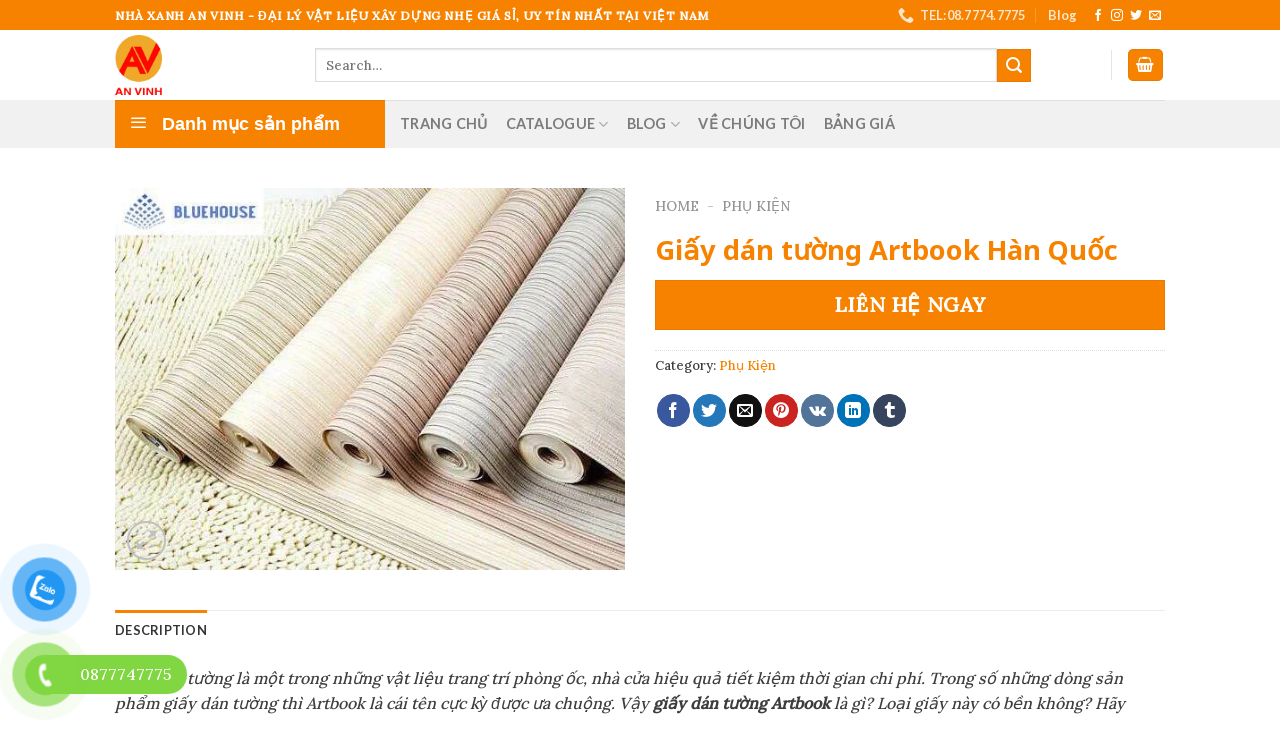

--- FILE ---
content_type: text/html; charset=UTF-8
request_url: https://vatlieunhaxanh.com.vn/giay-dan-tuong-artbook/
body_size: 37264
content:
<!DOCTYPE html>
<html lang="vi" prefix="og: https://ogp.me/ns#" class="loading-site no-js">
<head>
	<meta charset="UTF-8" />
	<link rel="profile" href="http://gmpg.org/xfn/11" />
	<link rel="pingback" href="https://vatlieunhaxanh.com.vn/xmlrpc.php" />

	<script src="[data-uri]" defer></script>
<meta name="viewport" content="width=device-width, initial-scale=1" />
<!-- Tối ưu hóa công cụ tìm kiếm bởi Rank Math - https://rankmath.com/ -->
<title>Giấy dán tường Artbook Hàn Quốc - Nhà xanh An Vinh</title>
<meta name="description" content="Giấy dán tường là một trong những vật liệu trang trí phòng ốc, nhà cửa hiệu quả tiết kiệm thời gian chi phí. Trong số những dòng sản phẩm giấy dán tường thì"/>
<meta name="robots" content="follow, index, max-snippet:-1, max-video-preview:-1, max-image-preview:large"/>
<link rel="canonical" href="https://vatlieunhaxanh.com.vn/giay-dan-tuong-artbook/" />
<meta property="og:locale" content="vi_VN" />
<meta property="og:type" content="product" />
<meta property="og:title" content="Giấy dán tường Artbook Hàn Quốc - Nhà xanh An Vinh" />
<meta property="og:description" content="Giấy dán tường là một trong những vật liệu trang trí phòng ốc, nhà cửa hiệu quả tiết kiệm thời gian chi phí. Trong số những dòng sản phẩm giấy dán tường thì" />
<meta property="og:url" content="https://vatlieunhaxanh.com.vn/giay-dan-tuong-artbook/" />
<meta property="og:site_name" content="Nhà xanh An Vinh" />
<meta property="og:updated_time" content="2025-09-18T00:12:11+07:00" />
<meta property="og:image" content="https://vatlieunhaxanh.com.vn/wp-content/uploads/2021/05/kieu-dang-giay-dan-tuong.jpg" />
<meta property="og:image:secure_url" content="https://vatlieunhaxanh.com.vn/wp-content/uploads/2021/05/kieu-dang-giay-dan-tuong.jpg" />
<meta property="og:image:width" content="570" />
<meta property="og:image:height" content="427" />
<meta property="og:image:alt" content="giấy dán tường artbook" />
<meta property="og:image:type" content="image/jpeg" />
<meta property="product:price:currency" content="VND" />
<meta property="product:availability" content="instock" />
<meta name="twitter:card" content="summary_large_image" />
<meta name="twitter:title" content="Giấy dán tường Artbook Hàn Quốc - Nhà xanh An Vinh" />
<meta name="twitter:description" content="Giấy dán tường là một trong những vật liệu trang trí phòng ốc, nhà cửa hiệu quả tiết kiệm thời gian chi phí. Trong số những dòng sản phẩm giấy dán tường thì" />
<meta name="twitter:creator" content="@mintmintonline" />
<meta name="twitter:image" content="https://vatlieunhaxanh.com.vn/wp-content/uploads/2021/05/kieu-dang-giay-dan-tuong.jpg" />
<meta name="twitter:label1" content="Giá" />
<meta name="twitter:data1" content="0.00&#8363;" />
<meta name="twitter:label2" content="Tình trạng sẵn có" />
<meta name="twitter:data2" content="Còn hàng" />
<!-- /Plugin SEO WordPress Rank Math -->

<link rel='dns-prefetch' href='//cdn.jsdelivr.net' />
<link rel='prefetch' href='https://vatlieunhaxanh.com.vn/wp-content/themes/flatsome/assets/js/flatsome.js?ver=7f37db73450aecec0847' />
<link rel='prefetch' href='https://vatlieunhaxanh.com.vn/wp-content/themes/flatsome/assets/js/chunk.slider.js?ver=3.17.0' />
<link rel='prefetch' href='https://vatlieunhaxanh.com.vn/wp-content/themes/flatsome/assets/js/chunk.popups.js?ver=3.17.0' />
<link rel='prefetch' href='https://vatlieunhaxanh.com.vn/wp-content/themes/flatsome/assets/js/chunk.tooltips.js?ver=3.17.0' />
<link rel='prefetch' href='https://vatlieunhaxanh.com.vn/wp-content/themes/flatsome/assets/js/woocommerce.js?ver=1a392523165907adee6a' />
<link rel="alternate" type="application/rss+xml" title="Dòng thông tin Nhà xanh An Vinh &raquo;" href="https://vatlieunhaxanh.com.vn/feed/" />
<link rel="alternate" type="application/rss+xml" title="Nhà xanh An Vinh &raquo; Dòng bình luận" href="https://vatlieunhaxanh.com.vn/comments/feed/" />
<link rel="alternate" title="oNhúng (JSON)" type="application/json+oembed" href="https://vatlieunhaxanh.com.vn/wp-json/oembed/1.0/embed?url=https%3A%2F%2Fvatlieunhaxanh.com.vn%2Fgiay-dan-tuong-artbook%2F" />
<link rel="alternate" title="oNhúng (XML)" type="text/xml+oembed" href="https://vatlieunhaxanh.com.vn/wp-json/oembed/1.0/embed?url=https%3A%2F%2Fvatlieunhaxanh.com.vn%2Fgiay-dan-tuong-artbook%2F&#038;format=xml" />
<style id='wp-img-auto-sizes-contain-inline-css' type='text/css'>
img:is([sizes=auto i],[sizes^="auto," i]){contain-intrinsic-size:3000px 1500px}
/*# sourceURL=wp-img-auto-sizes-contain-inline-css */
</style>
<link rel='stylesheet' id='menu-icons-extra-css' href='https://vatlieunhaxanh.com.vn/wp-content/plugins/ot-flatsome-vertical-menu/libs/menu-icons/css/extra.min.css?ver=0.12.2' type='text/css' media='all' />
<style id='classic-theme-styles-inline-css' type='text/css'>
/*! This file is auto-generated */
.wp-block-button__link{color:#fff;background-color:#32373c;border-radius:9999px;box-shadow:none;text-decoration:none;padding:calc(.667em + 2px) calc(1.333em + 2px);font-size:1.125em}.wp-block-file__button{background:#32373c;color:#fff;text-decoration:none}
/*# sourceURL=/wp-includes/css/classic-themes.min.css */
</style>
<link rel='stylesheet' id='ot-vertical-menu-css-css' href='https://vatlieunhaxanh.com.vn/wp-content/plugins/ot-flatsome-vertical-menu/assets/css/style.css?ver=1.2.3' type='text/css' media='all' />
<link rel='stylesheet' id='photoswipe-css' href='https://vatlieunhaxanh.com.vn/wp-content/plugins/woocommerce/assets/css/photoswipe/photoswipe.min.css?ver=8.6.3' type='text/css' media='all' />
<link rel='stylesheet' id='photoswipe-default-skin-css' href='https://vatlieunhaxanh.com.vn/wp-content/plugins/woocommerce/assets/css/photoswipe/default-skin/default-skin.min.css?ver=8.6.3' type='text/css' media='all' />
<style id='woocommerce-inline-inline-css' type='text/css'>
.woocommerce form .form-row .required { visibility: visible; }
/*# sourceURL=woocommerce-inline-inline-css */
</style>
<link rel='stylesheet' id='pzf-style-css' href='https://vatlieunhaxanh.com.vn/wp-content/plugins/button-contact-vr/css/style.css?ver=6.9' type='text/css' media='all' />
<link rel='stylesheet' id='ez-toc-css' href='https://vatlieunhaxanh.com.vn/wp-content/plugins/easy-table-of-contents/assets/css/screen.min.css?ver=2.0.63' type='text/css' media='all' />
<style id='ez-toc-inline-css' type='text/css'>
div#ez-toc-container .ez-toc-title {font-size: 120%;}div#ez-toc-container .ez-toc-title {font-weight: 500;}div#ez-toc-container ul li {font-size: 95%;}div#ez-toc-container ul li {font-weight: 500;}div#ez-toc-container nav ul ul li {font-size: 90%;}
.ez-toc-container-direction {direction: ltr;}.ez-toc-counter ul{counter-reset: item ;}.ez-toc-counter nav ul li a::before {content: counters(item, ".", decimal) ". ";display: inline-block;counter-increment: item;flex-grow: 0;flex-shrink: 0;margin-right: .2em; float: left; }.ez-toc-widget-direction {direction: ltr;}.ez-toc-widget-container ul{counter-reset: item ;}.ez-toc-widget-container nav ul li a::before {content: counters(item, ".", decimal) ". ";display: inline-block;counter-increment: item;flex-grow: 0;flex-shrink: 0;margin-right: .2em; float: left; }
/*# sourceURL=ez-toc-inline-css */
</style>
<link rel='stylesheet' id='flatsome-main-css' href='https://vatlieunhaxanh.com.vn/wp-content/themes/flatsome/assets/css/flatsome.css?ver=3.17.0' type='text/css' media='all' />
<style id='flatsome-main-inline-css' type='text/css'>
@font-face {
				font-family: "fl-icons";
				font-display: block;
				src: url(https://vatlieunhaxanh.com.vn/wp-content/themes/flatsome/assets/css/icons/fl-icons.eot?v=3.17.0);
				src:
					url(https://vatlieunhaxanh.com.vn/wp-content/themes/flatsome/assets/css/icons/fl-icons.eot#iefix?v=3.17.0) format("embedded-opentype"),
					url(https://vatlieunhaxanh.com.vn/wp-content/themes/flatsome/assets/css/icons/fl-icons.woff2?v=3.17.0) format("woff2"),
					url(https://vatlieunhaxanh.com.vn/wp-content/themes/flatsome/assets/css/icons/fl-icons.ttf?v=3.17.0) format("truetype"),
					url(https://vatlieunhaxanh.com.vn/wp-content/themes/flatsome/assets/css/icons/fl-icons.woff?v=3.17.0) format("woff"),
					url(https://vatlieunhaxanh.com.vn/wp-content/themes/flatsome/assets/css/icons/fl-icons.svg?v=3.17.0#fl-icons) format("svg");
			}
/*# sourceURL=flatsome-main-inline-css */
</style>
<link rel='stylesheet' id='flatsome-shop-css' href='https://vatlieunhaxanh.com.vn/wp-content/themes/flatsome/assets/css/flatsome-shop.css?ver=3.17.0' type='text/css' media='all' />
<link rel='stylesheet' id='flatsome-style-css' href='https://vatlieunhaxanh.com.vn/wp-content/themes/flatsome-child/style.css?ver=3.0' type='text/css' media='all' />
<script type="text/javascript" src="https://vatlieunhaxanh.com.vn/wp-includes/js/jquery/jquery.min.js?ver=3.7.1" id="jquery-core-js"></script>
<script type="text/javascript" src="https://vatlieunhaxanh.com.vn/wp-content/plugins/woocommerce/assets/js/jquery-blockui/jquery.blockUI.min.js?ver=2.7.0-wc.8.6.3" id="jquery-blockui-js" data-wp-strategy="defer"></script>
<script type="text/javascript" id="wc-add-to-cart-js-extra" src="[data-uri]" defer></script>
<script type="text/javascript" src="https://vatlieunhaxanh.com.vn/wp-content/plugins/woocommerce/assets/js/frontend/add-to-cart.min.js?ver=8.6.3" id="wc-add-to-cart-js" defer="defer" data-wp-strategy="defer"></script>
<script type="text/javascript" src="https://vatlieunhaxanh.com.vn/wp-content/plugins/woocommerce/assets/js/photoswipe/photoswipe.min.js?ver=4.1.1-wc.8.6.3" id="photoswipe-js" defer="defer" data-wp-strategy="defer"></script>
<script type="text/javascript" src="https://vatlieunhaxanh.com.vn/wp-content/plugins/woocommerce/assets/js/photoswipe/photoswipe-ui-default.min.js?ver=4.1.1-wc.8.6.3" id="photoswipe-ui-default-js" defer="defer" data-wp-strategy="defer"></script>
<script type="text/javascript" id="wc-single-product-js-extra" src="[data-uri]" defer></script>
<script type="text/javascript" src="https://vatlieunhaxanh.com.vn/wp-content/plugins/woocommerce/assets/js/frontend/single-product.min.js?ver=8.6.3" id="wc-single-product-js" defer="defer" data-wp-strategy="defer"></script>
<script type="text/javascript" src="https://vatlieunhaxanh.com.vn/wp-content/plugins/woocommerce/assets/js/js-cookie/js.cookie.min.js?ver=2.1.4-wc.8.6.3" id="js-cookie-js" data-wp-strategy="defer"></script>
<link rel="https://api.w.org/" href="https://vatlieunhaxanh.com.vn/wp-json/" /><link rel="alternate" title="JSON" type="application/json" href="https://vatlieunhaxanh.com.vn/wp-json/wp/v2/product/365" /><link rel="EditURI" type="application/rsd+xml" title="RSD" href="https://vatlieunhaxanh.com.vn/xmlrpc.php?rsd" />
<meta name="generator" content="WordPress 6.9" />
<meta name="generator" content="WooCommerce 8.6.3" />
<link rel='shortlink' href='https://vatlieunhaxanh.com.vn/?p=365' />
<!-- Google Tag Manager -->
<script src="[data-uri]" defer></script>
<!-- End Google Tag Manager -->	<noscript><style>.woocommerce-product-gallery{ opacity: 1 !important; }</style></noscript>
	<style id="custom-css" type="text/css">:root {--primary-color: #f78200;}.header-main{height: 70px}#logo img{max-height: 70px}#logo{width:170px;}#logo img{padding:5px 0;}.header-bottom{min-height: 10px}.header-top{min-height: 30px}.transparent .header-main{height: 30px}.transparent #logo img{max-height: 30px}.has-transparent + .page-title:first-of-type,.has-transparent + #main > .page-title,.has-transparent + #main > div > .page-title,.has-transparent + #main .page-header-wrapper:first-of-type .page-title{padding-top: 110px;}.header.show-on-scroll,.stuck .header-main{height:70px!important}.stuck #logo img{max-height: 70px!important}.search-form{ width: 90%;}.header-bg-color {background-color: rgba(255,255,255,0.9)}.header-bottom {background-color: #f1f1f1}.header-main .nav > li > a{line-height: 16px }.stuck .header-main .nav > li > a{line-height: 50px }.header-bottom-nav > li > a{line-height: 16px }@media (max-width: 549px) {.header-main{height: 70px}#logo img{max-height: 70px}}/* Color */.accordion-title.active, .has-icon-bg .icon .icon-inner,.logo a, .primary.is-underline, .primary.is-link, .badge-outline .badge-inner, .nav-outline > li.active> a,.nav-outline >li.active > a, .cart-icon strong,[data-color='primary'], .is-outline.primary{color: #f78200;}/* Color !important */[data-text-color="primary"]{color: #f78200!important;}/* Background Color */[data-text-bg="primary"]{background-color: #f78200;}/* Background */.scroll-to-bullets a,.featured-title, .label-new.menu-item > a:after, .nav-pagination > li > .current,.nav-pagination > li > span:hover,.nav-pagination > li > a:hover,.has-hover:hover .badge-outline .badge-inner,button[type="submit"], .button.wc-forward:not(.checkout):not(.checkout-button), .button.submit-button, .button.primary:not(.is-outline),.featured-table .title,.is-outline:hover, .has-icon:hover .icon-label,.nav-dropdown-bold .nav-column li > a:hover, .nav-dropdown.nav-dropdown-bold > li > a:hover, .nav-dropdown-bold.dark .nav-column li > a:hover, .nav-dropdown.nav-dropdown-bold.dark > li > a:hover, .header-vertical-menu__opener ,.is-outline:hover, .tagcloud a:hover,.grid-tools a, input[type='submit']:not(.is-form), .box-badge:hover .box-text, input.button.alt,.nav-box > li > a:hover,.nav-box > li.active > a,.nav-pills > li.active > a ,.current-dropdown .cart-icon strong, .cart-icon:hover strong, .nav-line-bottom > li > a:before, .nav-line-grow > li > a:before, .nav-line > li > a:before,.banner, .header-top, .slider-nav-circle .flickity-prev-next-button:hover svg, .slider-nav-circle .flickity-prev-next-button:hover .arrow, .primary.is-outline:hover, .button.primary:not(.is-outline), input[type='submit'].primary, input[type='submit'].primary, input[type='reset'].button, input[type='button'].primary, .badge-inner{background-color: #f78200;}/* Border */.nav-vertical.nav-tabs > li.active > a,.scroll-to-bullets a.active,.nav-pagination > li > .current,.nav-pagination > li > span:hover,.nav-pagination > li > a:hover,.has-hover:hover .badge-outline .badge-inner,.accordion-title.active,.featured-table,.is-outline:hover, .tagcloud a:hover,blockquote, .has-border, .cart-icon strong:after,.cart-icon strong,.blockUI:before, .processing:before,.loading-spin, .slider-nav-circle .flickity-prev-next-button:hover svg, .slider-nav-circle .flickity-prev-next-button:hover .arrow, .primary.is-outline:hover{border-color: #f78200}.nav-tabs > li.active > a{border-top-color: #f78200}.widget_shopping_cart_content .blockUI.blockOverlay:before { border-left-color: #f78200 }.woocommerce-checkout-review-order .blockUI.blockOverlay:before { border-left-color: #f78200 }/* Fill */.slider .flickity-prev-next-button:hover svg,.slider .flickity-prev-next-button:hover .arrow{fill: #f78200;}/* Focus */.primary:focus-visible, .submit-button:focus-visible, button[type="submit"]:focus-visible { outline-color: #f78200!important; }body{color: #3d3d3d}h1,h2,h3,h4,h5,h6,.heading-font{color: #f78200;}body{font-size: 100%;}body{font-family: Lora, sans-serif;}body {font-weight: 500;font-style: normal;}.nav > li > a {font-family: Lato, sans-serif;}.mobile-sidebar-levels-2 .nav > li > ul > li > a {font-family: Lato, sans-serif;}.nav > li > a,.mobile-sidebar-levels-2 .nav > li > ul > li > a {font-weight: 700;font-style: normal;}h1,h2,h3,h4,h5,h6,.heading-font, .off-canvas-center .nav-sidebar.nav-vertical > li > a{font-family: "Noto Sans", sans-serif;}h1,h2,h3,h4,h5,h6,.heading-font,.banner h1,.banner h2 {font-weight: 700;font-style: normal;}.alt-font{font-family: "Dancing Script", sans-serif;}.alt-font {font-weight: 400!important;font-style: normal!important;}a{color: #f78200;}.has-equal-box-heights .box-image {padding-top: 100%;}.shop-page-title.featured-title .title-bg{ background-image: url(https://vatlieunhaxanh.com.vn/wp-content/uploads/2021/05/kieu-dang-giay-dan-tuong.jpg)!important;}@media screen and (min-width: 550px){.products .box-vertical .box-image{min-width: 300px!important;width: 300px!important;}}.footer-2{background-color: #2a2a2a}.absolute-footer, html{background-color: #ffffff}.nav-vertical-fly-out > li + li {border-top-width: 1px; border-top-style: solid;}.label-new.menu-item > a:after{content:"New";}.label-hot.menu-item > a:after{content:"Hot";}.label-sale.menu-item > a:after{content:"Sale";}.label-popular.menu-item > a:after{content:"Popular";}</style>		<style type="text/css" id="wp-custom-css">
			#mega-menu-wrap {
    width: 100%;
    background: #1d71ab;
    position: relative;
   
}


.col__right-image {
	padding-left:30px;
	margin-top:-15px;

}


a.button.white.is-larger.possible__button {
    margin-top:41px;
}

.wpcf7-validates-as-email{
	border-radius:0px !important;
	background: #000 !important;
}


.wpcf7-submit.button {
    border-radius: 0px;
    background:rgba(255,255,255,0.5);
  
}


ul#mega_menu {
    font-size: 14px;
}
div#mega-menu-title {
    background: rgb(247, 130, 0);
    font-size: 18px;
}

.sf-menu a {
    display: block;
    position: relative;
    border-top: 1px solid #dfeeff;
    padding: 1.25em 1em;
    text-decoration: none;
    zoom: 1;
}


.titleText{
	  font-size: 20px;
    background-color: #F78200;
    display: inline-block;
/*     position: relative; */
    padding: 5px 30px 5px 10px;
	max-width:fit-content;
	margin-bottom: 20px;
}

/* .titleText:after{
	content:"";
	position:absolute;
	bottom:-5px;
	left:0;
  background:#ccc;
	width:100%;
	height:2px;
	
} */

.titleText a{
	color: #ffffff;
}

		</style>
		<style id="kirki-inline-styles">/* cyrillic-ext */
@font-face {
  font-family: 'Noto Sans';
  font-style: normal;
  font-weight: 700;
  font-stretch: normal;
  font-display: swap;
  src: url(https://vatlieunhaxanh.com.vn/wp-content/fonts/noto-sans/font) format('woff');
  unicode-range: U+0460-052F, U+1C80-1C8A, U+20B4, U+2DE0-2DFF, U+A640-A69F, U+FE2E-FE2F;
}
/* cyrillic */
@font-face {
  font-family: 'Noto Sans';
  font-style: normal;
  font-weight: 700;
  font-stretch: normal;
  font-display: swap;
  src: url(https://vatlieunhaxanh.com.vn/wp-content/fonts/noto-sans/font) format('woff');
  unicode-range: U+0301, U+0400-045F, U+0490-0491, U+04B0-04B1, U+2116;
}
/* devanagari */
@font-face {
  font-family: 'Noto Sans';
  font-style: normal;
  font-weight: 700;
  font-stretch: normal;
  font-display: swap;
  src: url(https://vatlieunhaxanh.com.vn/wp-content/fonts/noto-sans/font) format('woff');
  unicode-range: U+0900-097F, U+1CD0-1CF9, U+200C-200D, U+20A8, U+20B9, U+20F0, U+25CC, U+A830-A839, U+A8E0-A8FF, U+11B00-11B09;
}
/* greek-ext */
@font-face {
  font-family: 'Noto Sans';
  font-style: normal;
  font-weight: 700;
  font-stretch: normal;
  font-display: swap;
  src: url(https://vatlieunhaxanh.com.vn/wp-content/fonts/noto-sans/font) format('woff');
  unicode-range: U+1F00-1FFF;
}
/* greek */
@font-face {
  font-family: 'Noto Sans';
  font-style: normal;
  font-weight: 700;
  font-stretch: normal;
  font-display: swap;
  src: url(https://vatlieunhaxanh.com.vn/wp-content/fonts/noto-sans/font) format('woff');
  unicode-range: U+0370-0377, U+037A-037F, U+0384-038A, U+038C, U+038E-03A1, U+03A3-03FF;
}
/* vietnamese */
@font-face {
  font-family: 'Noto Sans';
  font-style: normal;
  font-weight: 700;
  font-stretch: normal;
  font-display: swap;
  src: url(https://vatlieunhaxanh.com.vn/wp-content/fonts/noto-sans/font) format('woff');
  unicode-range: U+0102-0103, U+0110-0111, U+0128-0129, U+0168-0169, U+01A0-01A1, U+01AF-01B0, U+0300-0301, U+0303-0304, U+0308-0309, U+0323, U+0329, U+1EA0-1EF9, U+20AB;
}
/* latin-ext */
@font-face {
  font-family: 'Noto Sans';
  font-style: normal;
  font-weight: 700;
  font-stretch: normal;
  font-display: swap;
  src: url(https://vatlieunhaxanh.com.vn/wp-content/fonts/noto-sans/font) format('woff');
  unicode-range: U+0100-02BA, U+02BD-02C5, U+02C7-02CC, U+02CE-02D7, U+02DD-02FF, U+0304, U+0308, U+0329, U+1D00-1DBF, U+1E00-1E9F, U+1EF2-1EFF, U+2020, U+20A0-20AB, U+20AD-20C0, U+2113, U+2C60-2C7F, U+A720-A7FF;
}
/* latin */
@font-face {
  font-family: 'Noto Sans';
  font-style: normal;
  font-weight: 700;
  font-stretch: normal;
  font-display: swap;
  src: url(https://vatlieunhaxanh.com.vn/wp-content/fonts/noto-sans/font) format('woff');
  unicode-range: U+0000-00FF, U+0131, U+0152-0153, U+02BB-02BC, U+02C6, U+02DA, U+02DC, U+0304, U+0308, U+0329, U+2000-206F, U+20AC, U+2122, U+2191, U+2193, U+2212, U+2215, U+FEFF, U+FFFD;
}/* cyrillic-ext */
@font-face {
  font-family: 'Lora';
  font-style: normal;
  font-weight: 500;
  font-display: swap;
  src: url(https://vatlieunhaxanh.com.vn/wp-content/fonts/lora/font) format('woff');
  unicode-range: U+0460-052F, U+1C80-1C8A, U+20B4, U+2DE0-2DFF, U+A640-A69F, U+FE2E-FE2F;
}
/* cyrillic */
@font-face {
  font-family: 'Lora';
  font-style: normal;
  font-weight: 500;
  font-display: swap;
  src: url(https://vatlieunhaxanh.com.vn/wp-content/fonts/lora/font) format('woff');
  unicode-range: U+0301, U+0400-045F, U+0490-0491, U+04B0-04B1, U+2116;
}
/* math */
@font-face {
  font-family: 'Lora';
  font-style: normal;
  font-weight: 500;
  font-display: swap;
  src: url(https://vatlieunhaxanh.com.vn/wp-content/fonts/lora/font) format('woff');
  unicode-range: U+0302-0303, U+0305, U+0307-0308, U+0310, U+0312, U+0315, U+031A, U+0326-0327, U+032C, U+032F-0330, U+0332-0333, U+0338, U+033A, U+0346, U+034D, U+0391-03A1, U+03A3-03A9, U+03B1-03C9, U+03D1, U+03D5-03D6, U+03F0-03F1, U+03F4-03F5, U+2016-2017, U+2034-2038, U+203C, U+2040, U+2043, U+2047, U+2050, U+2057, U+205F, U+2070-2071, U+2074-208E, U+2090-209C, U+20D0-20DC, U+20E1, U+20E5-20EF, U+2100-2112, U+2114-2115, U+2117-2121, U+2123-214F, U+2190, U+2192, U+2194-21AE, U+21B0-21E5, U+21F1-21F2, U+21F4-2211, U+2213-2214, U+2216-22FF, U+2308-230B, U+2310, U+2319, U+231C-2321, U+2336-237A, U+237C, U+2395, U+239B-23B7, U+23D0, U+23DC-23E1, U+2474-2475, U+25AF, U+25B3, U+25B7, U+25BD, U+25C1, U+25CA, U+25CC, U+25FB, U+266D-266F, U+27C0-27FF, U+2900-2AFF, U+2B0E-2B11, U+2B30-2B4C, U+2BFE, U+3030, U+FF5B, U+FF5D, U+1D400-1D7FF, U+1EE00-1EEFF;
}
/* symbols */
@font-face {
  font-family: 'Lora';
  font-style: normal;
  font-weight: 500;
  font-display: swap;
  src: url(https://vatlieunhaxanh.com.vn/wp-content/fonts/lora/font) format('woff');
  unicode-range: U+0001-000C, U+000E-001F, U+007F-009F, U+20DD-20E0, U+20E2-20E4, U+2150-218F, U+2190, U+2192, U+2194-2199, U+21AF, U+21E6-21F0, U+21F3, U+2218-2219, U+2299, U+22C4-22C6, U+2300-243F, U+2440-244A, U+2460-24FF, U+25A0-27BF, U+2800-28FF, U+2921-2922, U+2981, U+29BF, U+29EB, U+2B00-2BFF, U+4DC0-4DFF, U+FFF9-FFFB, U+10140-1018E, U+10190-1019C, U+101A0, U+101D0-101FD, U+102E0-102FB, U+10E60-10E7E, U+1D2C0-1D2D3, U+1D2E0-1D37F, U+1F000-1F0FF, U+1F100-1F1AD, U+1F1E6-1F1FF, U+1F30D-1F30F, U+1F315, U+1F31C, U+1F31E, U+1F320-1F32C, U+1F336, U+1F378, U+1F37D, U+1F382, U+1F393-1F39F, U+1F3A7-1F3A8, U+1F3AC-1F3AF, U+1F3C2, U+1F3C4-1F3C6, U+1F3CA-1F3CE, U+1F3D4-1F3E0, U+1F3ED, U+1F3F1-1F3F3, U+1F3F5-1F3F7, U+1F408, U+1F415, U+1F41F, U+1F426, U+1F43F, U+1F441-1F442, U+1F444, U+1F446-1F449, U+1F44C-1F44E, U+1F453, U+1F46A, U+1F47D, U+1F4A3, U+1F4B0, U+1F4B3, U+1F4B9, U+1F4BB, U+1F4BF, U+1F4C8-1F4CB, U+1F4D6, U+1F4DA, U+1F4DF, U+1F4E3-1F4E6, U+1F4EA-1F4ED, U+1F4F7, U+1F4F9-1F4FB, U+1F4FD-1F4FE, U+1F503, U+1F507-1F50B, U+1F50D, U+1F512-1F513, U+1F53E-1F54A, U+1F54F-1F5FA, U+1F610, U+1F650-1F67F, U+1F687, U+1F68D, U+1F691, U+1F694, U+1F698, U+1F6AD, U+1F6B2, U+1F6B9-1F6BA, U+1F6BC, U+1F6C6-1F6CF, U+1F6D3-1F6D7, U+1F6E0-1F6EA, U+1F6F0-1F6F3, U+1F6F7-1F6FC, U+1F700-1F7FF, U+1F800-1F80B, U+1F810-1F847, U+1F850-1F859, U+1F860-1F887, U+1F890-1F8AD, U+1F8B0-1F8BB, U+1F8C0-1F8C1, U+1F900-1F90B, U+1F93B, U+1F946, U+1F984, U+1F996, U+1F9E9, U+1FA00-1FA6F, U+1FA70-1FA7C, U+1FA80-1FA89, U+1FA8F-1FAC6, U+1FACE-1FADC, U+1FADF-1FAE9, U+1FAF0-1FAF8, U+1FB00-1FBFF;
}
/* vietnamese */
@font-face {
  font-family: 'Lora';
  font-style: normal;
  font-weight: 500;
  font-display: swap;
  src: url(https://vatlieunhaxanh.com.vn/wp-content/fonts/lora/font) format('woff');
  unicode-range: U+0102-0103, U+0110-0111, U+0128-0129, U+0168-0169, U+01A0-01A1, U+01AF-01B0, U+0300-0301, U+0303-0304, U+0308-0309, U+0323, U+0329, U+1EA0-1EF9, U+20AB;
}
/* latin-ext */
@font-face {
  font-family: 'Lora';
  font-style: normal;
  font-weight: 500;
  font-display: swap;
  src: url(https://vatlieunhaxanh.com.vn/wp-content/fonts/lora/font) format('woff');
  unicode-range: U+0100-02BA, U+02BD-02C5, U+02C7-02CC, U+02CE-02D7, U+02DD-02FF, U+0304, U+0308, U+0329, U+1D00-1DBF, U+1E00-1E9F, U+1EF2-1EFF, U+2020, U+20A0-20AB, U+20AD-20C0, U+2113, U+2C60-2C7F, U+A720-A7FF;
}
/* latin */
@font-face {
  font-family: 'Lora';
  font-style: normal;
  font-weight: 500;
  font-display: swap;
  src: url(https://vatlieunhaxanh.com.vn/wp-content/fonts/lora/font) format('woff');
  unicode-range: U+0000-00FF, U+0131, U+0152-0153, U+02BB-02BC, U+02C6, U+02DA, U+02DC, U+0304, U+0308, U+0329, U+2000-206F, U+20AC, U+2122, U+2191, U+2193, U+2212, U+2215, U+FEFF, U+FFFD;
}/* latin-ext */
@font-face {
  font-family: 'Lato';
  font-style: normal;
  font-weight: 700;
  font-display: swap;
  src: url(https://vatlieunhaxanh.com.vn/wp-content/fonts/lato/font) format('woff');
  unicode-range: U+0100-02BA, U+02BD-02C5, U+02C7-02CC, U+02CE-02D7, U+02DD-02FF, U+0304, U+0308, U+0329, U+1D00-1DBF, U+1E00-1E9F, U+1EF2-1EFF, U+2020, U+20A0-20AB, U+20AD-20C0, U+2113, U+2C60-2C7F, U+A720-A7FF;
}
/* latin */
@font-face {
  font-family: 'Lato';
  font-style: normal;
  font-weight: 700;
  font-display: swap;
  src: url(https://vatlieunhaxanh.com.vn/wp-content/fonts/lato/font) format('woff');
  unicode-range: U+0000-00FF, U+0131, U+0152-0153, U+02BB-02BC, U+02C6, U+02DA, U+02DC, U+0304, U+0308, U+0329, U+2000-206F, U+20AC, U+2122, U+2191, U+2193, U+2212, U+2215, U+FEFF, U+FFFD;
}/* vietnamese */
@font-face {
  font-family: 'Dancing Script';
  font-style: normal;
  font-weight: 400;
  font-display: swap;
  src: url(https://vatlieunhaxanh.com.vn/wp-content/fonts/dancing-script/font) format('woff');
  unicode-range: U+0102-0103, U+0110-0111, U+0128-0129, U+0168-0169, U+01A0-01A1, U+01AF-01B0, U+0300-0301, U+0303-0304, U+0308-0309, U+0323, U+0329, U+1EA0-1EF9, U+20AB;
}
/* latin-ext */
@font-face {
  font-family: 'Dancing Script';
  font-style: normal;
  font-weight: 400;
  font-display: swap;
  src: url(https://vatlieunhaxanh.com.vn/wp-content/fonts/dancing-script/font) format('woff');
  unicode-range: U+0100-02BA, U+02BD-02C5, U+02C7-02CC, U+02CE-02D7, U+02DD-02FF, U+0304, U+0308, U+0329, U+1D00-1DBF, U+1E00-1E9F, U+1EF2-1EFF, U+2020, U+20A0-20AB, U+20AD-20C0, U+2113, U+2C60-2C7F, U+A720-A7FF;
}
/* latin */
@font-face {
  font-family: 'Dancing Script';
  font-style: normal;
  font-weight: 400;
  font-display: swap;
  src: url(https://vatlieunhaxanh.com.vn/wp-content/fonts/dancing-script/font) format('woff');
  unicode-range: U+0000-00FF, U+0131, U+0152-0153, U+02BB-02BC, U+02C6, U+02DA, U+02DC, U+0304, U+0308, U+0329, U+2000-206F, U+20AC, U+2122, U+2191, U+2193, U+2212, U+2215, U+FEFF, U+FFFD;
}</style><link rel="icon" href="https://vatlieunhaxanh.com.vn/wp-content/uploads/2021/08/Logo-AN-VINH-File-thiet-ke.png" type="image/x-icon"/>
<style id='global-styles-inline-css' type='text/css'>
:root{--wp--preset--aspect-ratio--square: 1;--wp--preset--aspect-ratio--4-3: 4/3;--wp--preset--aspect-ratio--3-4: 3/4;--wp--preset--aspect-ratio--3-2: 3/2;--wp--preset--aspect-ratio--2-3: 2/3;--wp--preset--aspect-ratio--16-9: 16/9;--wp--preset--aspect-ratio--9-16: 9/16;--wp--preset--color--black: #000000;--wp--preset--color--cyan-bluish-gray: #abb8c3;--wp--preset--color--white: #ffffff;--wp--preset--color--pale-pink: #f78da7;--wp--preset--color--vivid-red: #cf2e2e;--wp--preset--color--luminous-vivid-orange: #ff6900;--wp--preset--color--luminous-vivid-amber: #fcb900;--wp--preset--color--light-green-cyan: #7bdcb5;--wp--preset--color--vivid-green-cyan: #00d084;--wp--preset--color--pale-cyan-blue: #8ed1fc;--wp--preset--color--vivid-cyan-blue: #0693e3;--wp--preset--color--vivid-purple: #9b51e0;--wp--preset--gradient--vivid-cyan-blue-to-vivid-purple: linear-gradient(135deg,rgb(6,147,227) 0%,rgb(155,81,224) 100%);--wp--preset--gradient--light-green-cyan-to-vivid-green-cyan: linear-gradient(135deg,rgb(122,220,180) 0%,rgb(0,208,130) 100%);--wp--preset--gradient--luminous-vivid-amber-to-luminous-vivid-orange: linear-gradient(135deg,rgb(252,185,0) 0%,rgb(255,105,0) 100%);--wp--preset--gradient--luminous-vivid-orange-to-vivid-red: linear-gradient(135deg,rgb(255,105,0) 0%,rgb(207,46,46) 100%);--wp--preset--gradient--very-light-gray-to-cyan-bluish-gray: linear-gradient(135deg,rgb(238,238,238) 0%,rgb(169,184,195) 100%);--wp--preset--gradient--cool-to-warm-spectrum: linear-gradient(135deg,rgb(74,234,220) 0%,rgb(151,120,209) 20%,rgb(207,42,186) 40%,rgb(238,44,130) 60%,rgb(251,105,98) 80%,rgb(254,248,76) 100%);--wp--preset--gradient--blush-light-purple: linear-gradient(135deg,rgb(255,206,236) 0%,rgb(152,150,240) 100%);--wp--preset--gradient--blush-bordeaux: linear-gradient(135deg,rgb(254,205,165) 0%,rgb(254,45,45) 50%,rgb(107,0,62) 100%);--wp--preset--gradient--luminous-dusk: linear-gradient(135deg,rgb(255,203,112) 0%,rgb(199,81,192) 50%,rgb(65,88,208) 100%);--wp--preset--gradient--pale-ocean: linear-gradient(135deg,rgb(255,245,203) 0%,rgb(182,227,212) 50%,rgb(51,167,181) 100%);--wp--preset--gradient--electric-grass: linear-gradient(135deg,rgb(202,248,128) 0%,rgb(113,206,126) 100%);--wp--preset--gradient--midnight: linear-gradient(135deg,rgb(2,3,129) 0%,rgb(40,116,252) 100%);--wp--preset--font-size--small: 13px;--wp--preset--font-size--medium: 20px;--wp--preset--font-size--large: 36px;--wp--preset--font-size--x-large: 42px;--wp--preset--spacing--20: 0.44rem;--wp--preset--spacing--30: 0.67rem;--wp--preset--spacing--40: 1rem;--wp--preset--spacing--50: 1.5rem;--wp--preset--spacing--60: 2.25rem;--wp--preset--spacing--70: 3.38rem;--wp--preset--spacing--80: 5.06rem;--wp--preset--shadow--natural: 6px 6px 9px rgba(0, 0, 0, 0.2);--wp--preset--shadow--deep: 12px 12px 50px rgba(0, 0, 0, 0.4);--wp--preset--shadow--sharp: 6px 6px 0px rgba(0, 0, 0, 0.2);--wp--preset--shadow--outlined: 6px 6px 0px -3px rgb(255, 255, 255), 6px 6px rgb(0, 0, 0);--wp--preset--shadow--crisp: 6px 6px 0px rgb(0, 0, 0);}:where(.is-layout-flex){gap: 0.5em;}:where(.is-layout-grid){gap: 0.5em;}body .is-layout-flex{display: flex;}.is-layout-flex{flex-wrap: wrap;align-items: center;}.is-layout-flex > :is(*, div){margin: 0;}body .is-layout-grid{display: grid;}.is-layout-grid > :is(*, div){margin: 0;}:where(.wp-block-columns.is-layout-flex){gap: 2em;}:where(.wp-block-columns.is-layout-grid){gap: 2em;}:where(.wp-block-post-template.is-layout-flex){gap: 1.25em;}:where(.wp-block-post-template.is-layout-grid){gap: 1.25em;}.has-black-color{color: var(--wp--preset--color--black) !important;}.has-cyan-bluish-gray-color{color: var(--wp--preset--color--cyan-bluish-gray) !important;}.has-white-color{color: var(--wp--preset--color--white) !important;}.has-pale-pink-color{color: var(--wp--preset--color--pale-pink) !important;}.has-vivid-red-color{color: var(--wp--preset--color--vivid-red) !important;}.has-luminous-vivid-orange-color{color: var(--wp--preset--color--luminous-vivid-orange) !important;}.has-luminous-vivid-amber-color{color: var(--wp--preset--color--luminous-vivid-amber) !important;}.has-light-green-cyan-color{color: var(--wp--preset--color--light-green-cyan) !important;}.has-vivid-green-cyan-color{color: var(--wp--preset--color--vivid-green-cyan) !important;}.has-pale-cyan-blue-color{color: var(--wp--preset--color--pale-cyan-blue) !important;}.has-vivid-cyan-blue-color{color: var(--wp--preset--color--vivid-cyan-blue) !important;}.has-vivid-purple-color{color: var(--wp--preset--color--vivid-purple) !important;}.has-black-background-color{background-color: var(--wp--preset--color--black) !important;}.has-cyan-bluish-gray-background-color{background-color: var(--wp--preset--color--cyan-bluish-gray) !important;}.has-white-background-color{background-color: var(--wp--preset--color--white) !important;}.has-pale-pink-background-color{background-color: var(--wp--preset--color--pale-pink) !important;}.has-vivid-red-background-color{background-color: var(--wp--preset--color--vivid-red) !important;}.has-luminous-vivid-orange-background-color{background-color: var(--wp--preset--color--luminous-vivid-orange) !important;}.has-luminous-vivid-amber-background-color{background-color: var(--wp--preset--color--luminous-vivid-amber) !important;}.has-light-green-cyan-background-color{background-color: var(--wp--preset--color--light-green-cyan) !important;}.has-vivid-green-cyan-background-color{background-color: var(--wp--preset--color--vivid-green-cyan) !important;}.has-pale-cyan-blue-background-color{background-color: var(--wp--preset--color--pale-cyan-blue) !important;}.has-vivid-cyan-blue-background-color{background-color: var(--wp--preset--color--vivid-cyan-blue) !important;}.has-vivid-purple-background-color{background-color: var(--wp--preset--color--vivid-purple) !important;}.has-black-border-color{border-color: var(--wp--preset--color--black) !important;}.has-cyan-bluish-gray-border-color{border-color: var(--wp--preset--color--cyan-bluish-gray) !important;}.has-white-border-color{border-color: var(--wp--preset--color--white) !important;}.has-pale-pink-border-color{border-color: var(--wp--preset--color--pale-pink) !important;}.has-vivid-red-border-color{border-color: var(--wp--preset--color--vivid-red) !important;}.has-luminous-vivid-orange-border-color{border-color: var(--wp--preset--color--luminous-vivid-orange) !important;}.has-luminous-vivid-amber-border-color{border-color: var(--wp--preset--color--luminous-vivid-amber) !important;}.has-light-green-cyan-border-color{border-color: var(--wp--preset--color--light-green-cyan) !important;}.has-vivid-green-cyan-border-color{border-color: var(--wp--preset--color--vivid-green-cyan) !important;}.has-pale-cyan-blue-border-color{border-color: var(--wp--preset--color--pale-cyan-blue) !important;}.has-vivid-cyan-blue-border-color{border-color: var(--wp--preset--color--vivid-cyan-blue) !important;}.has-vivid-purple-border-color{border-color: var(--wp--preset--color--vivid-purple) !important;}.has-vivid-cyan-blue-to-vivid-purple-gradient-background{background: var(--wp--preset--gradient--vivid-cyan-blue-to-vivid-purple) !important;}.has-light-green-cyan-to-vivid-green-cyan-gradient-background{background: var(--wp--preset--gradient--light-green-cyan-to-vivid-green-cyan) !important;}.has-luminous-vivid-amber-to-luminous-vivid-orange-gradient-background{background: var(--wp--preset--gradient--luminous-vivid-amber-to-luminous-vivid-orange) !important;}.has-luminous-vivid-orange-to-vivid-red-gradient-background{background: var(--wp--preset--gradient--luminous-vivid-orange-to-vivid-red) !important;}.has-very-light-gray-to-cyan-bluish-gray-gradient-background{background: var(--wp--preset--gradient--very-light-gray-to-cyan-bluish-gray) !important;}.has-cool-to-warm-spectrum-gradient-background{background: var(--wp--preset--gradient--cool-to-warm-spectrum) !important;}.has-blush-light-purple-gradient-background{background: var(--wp--preset--gradient--blush-light-purple) !important;}.has-blush-bordeaux-gradient-background{background: var(--wp--preset--gradient--blush-bordeaux) !important;}.has-luminous-dusk-gradient-background{background: var(--wp--preset--gradient--luminous-dusk) !important;}.has-pale-ocean-gradient-background{background: var(--wp--preset--gradient--pale-ocean) !important;}.has-electric-grass-gradient-background{background: var(--wp--preset--gradient--electric-grass) !important;}.has-midnight-gradient-background{background: var(--wp--preset--gradient--midnight) !important;}.has-small-font-size{font-size: var(--wp--preset--font-size--small) !important;}.has-medium-font-size{font-size: var(--wp--preset--font-size--medium) !important;}.has-large-font-size{font-size: var(--wp--preset--font-size--large) !important;}.has-x-large-font-size{font-size: var(--wp--preset--font-size--x-large) !important;}
/*# sourceURL=global-styles-inline-css */
</style>
<link rel='stylesheet' id='select2-css' href='https://vatlieunhaxanh.com.vn/wp-content/plugins/woocommerce/assets/css/select2.css?ver=8.6.3' type='text/css' media='all' />
</head>

<body class="wp-singular product-template-default single single-product postid-365 wp-theme-flatsome wp-child-theme-flatsome-child theme-flatsome ot-vertical-menu ot-submenu-top ot-menu-show-home woocommerce woocommerce-page woocommerce-no-js nav-dropdown-has-arrow nav-dropdown-has-shadow nav-dropdown-has-border">

<!-- Google Tag Manager (noscript) -->
<noscript><iframe data-lazyloaded="1" src="about:blank" data-src="https://www.googletagmanager.com/ns.html?id=GTM-TJ46JM5"
height="0" width="0" style="display:none;visibility:hidden"></iframe></noscript>
<!-- End Google Tag Manager (noscript) -->
<a class="skip-link screen-reader-text" href="#main">Skip to content</a>

<div id="wrapper">

	
	<header id="header" class="header has-sticky sticky-jump">
		<div class="header-wrapper">
			<div id="top-bar" class="header-top hide-for-sticky nav-dark hide-for-medium">
    <div class="flex-row container">
      <div class="flex-col hide-for-medium flex-left">
          <ul class="nav nav-left medium-nav-center nav-small  nav-divided">
              <li class="html custom html_topbar_left"><strong class="uppercase">nhà xanh An Vinh - đại lý vật liệu xây dựng nhẹ giá sỉ, uy tín nhất tại Việt Nam</strong></li>          </ul>
      </div>

      <div class="flex-col hide-for-medium flex-center">
          <ul class="nav nav-center nav-small  nav-divided">
                        </ul>
      </div>

      <div class="flex-col hide-for-medium flex-right">
         <ul class="nav top-bar-nav nav-right nav-small  nav-divided">
              <li class="header-contact-wrapper">
		<ul id="header-contact" class="nav nav-divided nav-uppercase header-contact">
		
			
			
						<li class="">
			  <a href="tel:tel:08.7774.7775" class="tooltip" title="tel:08.7774.7775">
			     <i class="icon-phone" style="font-size:16px;" ></i>			      <span>tel:08.7774.7775</span>
			  </a>
			</li>
				</ul>
</li>
<li id="menu-item-257" class="menu-item menu-item-type-post_type menu-item-object-page menu-item-257 menu-item-design-default"><a href="https://vatlieunhaxanh.com.vn/blog/" class="nav-top-link">Blog</a></li>
<li class="html header-social-icons ml-0">
	<div class="social-icons follow-icons" ><a href="http://url" target="_blank" rel="noopener noreferrer nofollow" data-label="Facebook" class="icon plain facebook tooltip" title="Follow on Facebook" aria-label="Follow on Facebook" ><i class="icon-facebook" ></i></a><a href="http://url" target="_blank" rel="noopener noreferrer nofollow" data-label="Instagram" class="icon plain instagram tooltip" title="Follow on Instagram" aria-label="Follow on Instagram" ><i class="icon-instagram" ></i></a><a href="http://url" data-label="Twitter" target="_blank" rel="noopener noreferrer nofollow" class="icon plain twitter tooltip" title="Follow on Twitter" aria-label="Follow on Twitter" ><i class="icon-twitter" ></i></a><a href="mailto:your@email" data-label="E-mail" target="_blank" rel="nofollow" class="icon plain email tooltip" title="Send us an email" aria-label="Send us an email" ><i class="icon-envelop" ></i></a></div></li>
          </ul>
      </div>

      
    </div>
</div>
<div id="masthead" class="header-main ">
      <div class="header-inner flex-row container logo-left medium-logo-left" role="navigation">

          <!-- Logo -->
          <div id="logo" class="flex-col logo">
            
<!-- Header logo -->
<a href="https://vatlieunhaxanh.com.vn/" title="Nhà xanh An Vinh - Nhà xanh An Vinh &#8211; đại lý vật liệu xây dựng nhẹ giá sỉ, uy tín tại Việt Nam" rel="home">
		<img data-lazyloaded="1" src="[data-uri]" width="512" height="653" data-src="https://vatlieunhaxanh.com.vn/wp-content/uploads/2021/08/Logo-AN-VINH-File-thiet-ke.png" class="header_logo header-logo" alt="Nhà xanh An Vinh"/><img data-lazyloaded="1" src="[data-uri]"  width="512" height="653" data-src="https://vatlieunhaxanh.com.vn/wp-content/uploads/2021/08/Logo-AN-VINH-File-thiet-ke.png" class="header-logo-dark" alt="Nhà xanh An Vinh"/></a>
          </div>

          <!-- Mobile Left Elements -->
          <div class="flex-col show-for-medium flex-left">
            <ul class="mobile-nav nav nav-left ">
                          </ul>
          </div>

          <!-- Left Elements -->
          <div class="flex-col hide-for-medium flex-left
            flex-grow">
            <ul class="header-nav header-nav-main nav nav-left  nav-uppercase" >
              <li class="header-search-form search-form html relative has-icon">
	<div class="header-search-form-wrapper">
		<div class="searchform-wrapper ux-search-box relative is-normal"><form role="search" method="get" class="searchform" action="https://vatlieunhaxanh.com.vn/">
	<div class="flex-row relative">
						<div class="flex-col flex-grow">
			<label class="screen-reader-text" for="woocommerce-product-search-field-0">Search for:</label>
			<input type="search" id="woocommerce-product-search-field-0" class="search-field mb-0" placeholder="Search&hellip;" value="" name="s" />
			<input type="hidden" name="post_type" value="product" />
					</div>
		<div class="flex-col">
			<button type="submit" value="Search" class="ux-search-submit submit-button secondary button  icon mb-0" aria-label="Submit">
				<i class="icon-search" ></i>			</button>
		</div>
	</div>
	<div class="live-search-results text-left z-top"></div>
</form>
</div>	</div>
</li>
            </ul>
          </div>

          <!-- Right Elements -->
          <div class="flex-col hide-for-medium flex-right">
            <ul class="header-nav header-nav-main nav nav-right  nav-uppercase">
              <li class="header-divider"></li><li class="cart-item has-icon has-dropdown">
<div class="header-button">
<a href="https://vatlieunhaxanh.com.vn/cart/" title="Cart" class="header-cart-link icon primary button round is-small">



    <i class="icon-shopping-basket"
    data-icon-label="0">
  </i>
  </a>
</div>
 <ul class="nav-dropdown nav-dropdown-default">
    <li class="html widget_shopping_cart">
      <div class="widget_shopping_cart_content">
        

	<p class="woocommerce-mini-cart__empty-message">No products in the cart.</p>


      </div>
    </li>
     </ul>

</li>
            </ul>
          </div>

          <!-- Mobile Right Elements -->
          <div class="flex-col show-for-medium flex-right">
            <ul class="mobile-nav nav nav-right ">
              <li class="nav-icon has-icon">
  <div class="header-button">		<a href="#" data-open="#main-menu" data-pos="left" data-bg="main-menu-overlay" data-color="" class="icon primary button round is-small" aria-label="Menu" aria-controls="main-menu" aria-expanded="false">

		  <i class="icon-menu" ></i>
		  		</a>
	 </div> </li>
            </ul>
          </div>

      </div>

            <div class="container"><div class="top-divider full-width"></div></div>
      </div>
<div id="wide-nav" class="header-bottom wide-nav flex-has-center hide-for-medium">
    <div class="flex-row container">

                        <div class="flex-col hide-for-medium flex-left">
                <ul class="nav header-nav header-bottom-nav nav-left  nav-size-medium nav-spacing-medium nav-uppercase">
                                <div id="mega-menu-wrap"
                 class="ot-vm-click">
                <div id="mega-menu-title">
                    <i class="icon-menu"></i> Danh mục sản phẩm                </div>
				<ul id="mega_menu" class="sf-menu sf-vertical"><li id="menu-item-1013" class="menu-item menu-item-type-taxonomy menu-item-object-product_cat menu-item-1013"><a href="https://vatlieunhaxanh.com.vn/tam-cemboard/">Tấm smartboard SCG Thái Lan</a></li>
<li id="menu-item-1014" class="menu-item menu-item-type-post_type menu-item-object-product menu-item-1014"><a href="https://vatlieunhaxanh.com.vn/keo-xu-ly-moi-noi/">Keo Xử Lý Mối Nối</a></li>
<li id="menu-item-929" class="menu-item menu-item-type-taxonomy menu-item-object-product_cat menu-item-929"><a href="https://vatlieunhaxanh.com.vn/go-nhan-tao/">Gỗ Nhân Tạo Smartwood SCG Thái Lan</a></li>
<li id="menu-item-933" class="menu-item menu-item-type-post_type menu-item-object-product menu-item-933"><a href="https://vatlieunhaxanh.com.vn/go-op-tran-smartwood/">Gỗ Ốp Trần Smartwood</a></li>
<li id="menu-item-935" class="menu-item menu-item-type-post_type menu-item-object-product menu-item-935"><a href="https://vatlieunhaxanh.com.vn/go-op-tuong-smartwood/">Gỗ ốp tường ngoài trời smartwood</a></li>
<li id="menu-item-934" class="menu-item menu-item-type-post_type menu-item-object-product menu-item-934"><a href="https://vatlieunhaxanh.com.vn/go-lat-san-dep/">Gỗ Lát Sàn Đẹp Smartwood</a></li>
<li id="menu-item-936" class="menu-item menu-item-type-post_type menu-item-object-product menu-item-936"><a href="https://vatlieunhaxanh.com.vn/len-chan-tuong/">Len chân tường giả gỗ smartwood</a></li>
<li id="menu-item-937" class="menu-item menu-item-type-post_type menu-item-object-product menu-item-937"><a href="https://vatlieunhaxanh.com.vn/thanh-diem-mai/">Thanh diềm mái giả gỗ smartwood</a></li>
<li id="menu-item-938" class="menu-item menu-item-type-post_type menu-item-object-product menu-item-938"><a href="https://vatlieunhaxanh.com.vn/lam-chan-nang/">Lam chắn nắng giả gỗ smartwood</a></li>
<li id="menu-item-939" class="menu-item menu-item-type-post_type menu-item-object-product menu-item-939"><a href="https://vatlieunhaxanh.com.vn/hang-rao-go-nhan-tao-smartwood/">Hàng rào gỗ nhân tạo smartwood</a></li>
</ul>            </div>
			                </ul>
            </div>
            
                        <div class="flex-col hide-for-medium flex-center">
                <ul class="nav header-nav header-bottom-nav nav-center  nav-size-medium nav-spacing-medium nav-uppercase">
                    <li id="menu-item-604" class="menu-item menu-item-type-post_type menu-item-object-page menu-item-home menu-item-604 menu-item-design-default"><a href="https://vatlieunhaxanh.com.vn/" class="nav-top-link">TRANG CHỦ</a></li>
<li id="menu-item-1441" class="menu-item menu-item-type-post_type menu-item-object-page menu-item-has-children menu-item-1441 menu-item-design-default has-dropdown"><a href="https://vatlieunhaxanh.com.vn/catalogue/" class="nav-top-link" aria-expanded="false" aria-haspopup="menu">Catalogue<i class="icon-angle-down" ></i></a>
<ul class="sub-menu nav-dropdown nav-dropdown-default">
	<li id="menu-item-1803" class="menu-item menu-item-type-custom menu-item-object-custom menu-item-1803"><a href="https://vatlieunhaxanh.com.vn/san-pham-moi/">SẢN PHẨM MỚI</a></li>
	<li id="menu-item-1804" class="menu-item menu-item-type-custom menu-item-object-custom menu-item-1804"><a href="https://vatlieunhaxanh.com.vn/phu-kien/">PHỤ KIỆN</a></li>
</ul>
</li>
<li id="menu-item-251" class="menu-item menu-item-type-post_type menu-item-object-page menu-item-has-children menu-item-251 menu-item-design-default has-dropdown"><a href="https://vatlieunhaxanh.com.vn/blog/" class="nav-top-link" aria-expanded="false" aria-haspopup="menu">Blog<i class="icon-angle-down" ></i></a>
<ul class="sub-menu nav-dropdown nav-dropdown-default">
	<li id="menu-item-1035" class="menu-item menu-item-type-taxonomy menu-item-object-category menu-item-1035"><a href="https://vatlieunhaxanh.com.vn/category/lap-dat/">Lắp Đặt</a></li>
	<li id="menu-item-716" class="menu-item menu-item-type-taxonomy menu-item-object-category menu-item-716"><a href="https://vatlieunhaxanh.com.vn/category/tam-xi-mang/">Tấm Xi Măng</a></li>
	<li id="menu-item-717" class="menu-item menu-item-type-taxonomy menu-item-object-category menu-item-717"><a href="https://vatlieunhaxanh.com.vn/category/thanh-xi-mang-gia-go/">Thanh Xi Măng Giả Gỗ</a></li>
	<li id="menu-item-715" class="menu-item menu-item-type-taxonomy menu-item-object-category menu-item-715"><a href="https://vatlieunhaxanh.com.vn/category/tam-thach-cao/">Tấm Thạch Cao</a></li>
	<li id="menu-item-2565" class="menu-item menu-item-type-taxonomy menu-item-object-category menu-item-2565"><a href="https://vatlieunhaxanh.com.vn/category/ky-thuat-thi-cong/">Kỹ Thuật Thi Công</a></li>
</ul>
</li>
<li id="menu-item-290" class="menu-item menu-item-type-post_type menu-item-object-page menu-item-290 menu-item-design-default"><a href="https://vatlieunhaxanh.com.vn/ve-chung-toi/" class="nav-top-link">Về chúng tôi</a></li>
<li id="menu-item-1225" class="menu-item menu-item-type-taxonomy menu-item-object-category menu-item-1225 menu-item-design-default"><a href="https://vatlieunhaxanh.com.vn/category/bang-gia/" class="nav-top-link">Bảng Giá</a></li>
                </ul>
            </div>
            
                        <div class="flex-col hide-for-medium flex-right flex-grow">
              <ul class="nav header-nav header-bottom-nav nav-right  nav-size-medium nav-spacing-medium nav-uppercase">
                                 </ul>
            </div>
            
            
    </div>
</div>

<div class="header-bg-container fill"><div class="header-bg-image fill"></div><div class="header-bg-color fill"></div></div>		</div>
	</header>

	
	<main id="main" class="">

	<div class="shop-container">

		
			<div class="container">
	<div class="woocommerce-notices-wrapper"></div></div>
<div id="product-365" class="product type-product post-365 status-publish first instock product_cat-phu-kien has-post-thumbnail shipping-taxable product-type-simple">
	<div class="product-container">
  <div class="product-main">
    <div class="row content-row mb-0">

    	<div class="product-gallery large-6 col">
    	
<div class="product-images relative mb-half has-hover woocommerce-product-gallery woocommerce-product-gallery--with-images woocommerce-product-gallery--columns-4 images" data-columns="4">

  <div class="badge-container is-larger absolute left top z-1">

</div>

  <div class="image-tools absolute top show-on-hover right z-3">
      </div>

  <figure class="woocommerce-product-gallery__wrapper product-gallery-slider slider slider-nav-small mb-half has-image-zoom"
        data-flickity-options='{
                "cellAlign": "center",
                "wrapAround": true,
                "autoPlay": false,
                "prevNextButtons":true,
                "adaptiveHeight": true,
                "imagesLoaded": true,
                "lazyLoad": 1,
                "dragThreshold" : 15,
                "pageDots": false,
                "rightToLeft": false       }'>
    <div data-thumb="https://vatlieunhaxanh.com.vn/wp-content/uploads/2021/05/kieu-dang-giay-dan-tuong-125x125.jpg" data-thumb-alt="" class="woocommerce-product-gallery__image slide first"><a href="https://vatlieunhaxanh.com.vn/wp-content/uploads/2021/05/kieu-dang-giay-dan-tuong.jpg"><img width="570" height="427" src="https://vatlieunhaxanh.com.vn/wp-content/uploads/2021/05/kieu-dang-giay-dan-tuong.jpg" class="wp-post-image skip-lazy" alt="kieu dang giay dan tuong" title="kiểu-dáng-giấy-dán-tường" data-caption="" data-src="https://vatlieunhaxanh.com.vn/wp-content/uploads/2021/05/kieu-dang-giay-dan-tuong.jpg" data-large_image="https://vatlieunhaxanh.com.vn/wp-content/uploads/2021/05/kieu-dang-giay-dan-tuong.jpg" data-large_image_width="570" data-large_image_height="427" decoding="async" fetchpriority="high" data- data-large_image_></a></div>  </figure>

  <div class="image-tools absolute bottom left z-3">
        <a href="#product-zoom" class="zoom-button button is-outline circle icon tooltip hide-for-small" title="Zoom">
      <i class="icon-expand" ></i>    </a>
   </div>
</div>

    	</div>

    	<div class="product-info summary col-fit col entry-summary product-summary text-left">

    		<nav class="rank-math-breadcrumb breadcrumbs uppercase"><p><a href="https://vatlieunhaxanh.com.vn/">Home</a><span class="separator"> - </span><a href="https://vatlieunhaxanh.com.vn/phu-kien/">Phụ Kiện</a></p></nav><h1 class="product_title entry-title">Giấy dán tường Artbook Hàn Quốc</h1><div class="price-wrapper">
	<p class="price product-page-price ">
  </p>
</div>
<a href="tel:+4733378901"  class="button"  style="display:block; height: 50px; width: 100%; font-size: 20px;  ">
    Liên Hệ Ngay
</a>

<div class="product_meta">

	
	
	<span class="posted_in">Category: <a href="https://vatlieunhaxanh.com.vn/phu-kien/" rel="tag">Phụ Kiện</a></span>
	
	
</div>
<div class="social-icons share-icons share-row relative" ><a href="whatsapp://send?text=Gi%E1%BA%A5y%20d%C3%A1n%20t%C6%B0%E1%BB%9Dng%20Artbook%20H%C3%A0n%20Qu%E1%BB%91c - https://vatlieunhaxanh.com.vn/giay-dan-tuong-artbook/" data-action="share/whatsapp/share" class="icon primary button circle tooltip whatsapp show-for-medium" title="Share on WhatsApp" aria-label="Share on WhatsApp" ><i class="icon-whatsapp" ></i></a><a href="https://www.facebook.com/sharer.php?u=https://vatlieunhaxanh.com.vn/giay-dan-tuong-artbook/" data-label="Facebook" onclick="window.open(this.href,this.title,'width=500,height=500,top=300px,left=300px'); return false;" rel="noopener noreferrer nofollow" target="_blank" class="icon primary button circle tooltip facebook" title="Share on Facebook" aria-label="Share on Facebook" ><i class="icon-facebook" ></i></a><a href="https://twitter.com/share?url=https://vatlieunhaxanh.com.vn/giay-dan-tuong-artbook/" onclick="window.open(this.href,this.title,'width=500,height=500,top=300px,left=300px'); return false;" rel="noopener noreferrer nofollow" target="_blank" class="icon primary button circle tooltip twitter" title="Share on Twitter" aria-label="Share on Twitter" ><i class="icon-twitter" ></i></a><a href="mailto:?subject=Gi%E1%BA%A5y%20d%C3%A1n%20t%C6%B0%E1%BB%9Dng%20Artbook%20H%C3%A0n%20Qu%E1%BB%91c&body=Check%20this%20out%3A%20https%3A%2F%2Fvatlieunhaxanh.com.vn%2Fgiay-dan-tuong-artbook%2F" rel="nofollow" class="icon primary button circle tooltip email" title="Email to a Friend" aria-label="Email to a Friend" ><i class="icon-envelop" ></i></a><a href="https://pinterest.com/pin/create/button?url=https://vatlieunhaxanh.com.vn/giay-dan-tuong-artbook/&media=https://vatlieunhaxanh.com.vn/wp-content/uploads/2021/05/kieu-dang-giay-dan-tuong.jpg&description=Gi%E1%BA%A5y%20d%C3%A1n%20t%C6%B0%E1%BB%9Dng%20Artbook%20H%C3%A0n%20Qu%E1%BB%91c" onclick="window.open(this.href,this.title,'width=500,height=500,top=300px,left=300px'); return false;" rel="noopener noreferrer nofollow" target="_blank" class="icon primary button circle tooltip pinterest" title="Pin on Pinterest" aria-label="Pin on Pinterest" ><i class="icon-pinterest" ></i></a><a href="https://vkontakte.ru/share.php?url=https://vatlieunhaxanh.com.vn/giay-dan-tuong-artbook/&titleGi%E1%BA%A5y%20d%C3%A1n%20t%C6%B0%E1%BB%9Dng%20Artbook%20H%C3%A0n%20Qu%E1%BB%91c" target="_blank" onclick="window.open(this.href,this.title,'width=500,height=500,top=300px,left=300px'); return false;" rel="noopener noreferrer nofollow" class="icon primary button circle tooltip vk" title="Share on VKontakte" aria-label="Share on VKontakte" ><i class="icon-vk" ></i></a><a href="https://www.linkedin.com/shareArticle?mini=true&url=https://vatlieunhaxanh.com.vn/giay-dan-tuong-artbook/&title=Gi%E1%BA%A5y%20d%C3%A1n%20t%C6%B0%E1%BB%9Dng%20Artbook%20H%C3%A0n%20Qu%E1%BB%91c" onclick="window.open(this.href,this.title,'width=500,height=500,top=300px,left=300px'); return false;" rel="noopener noreferrer nofollow" target="_blank" class="icon primary button circle tooltip linkedin" title="Share on LinkedIn" aria-label="Share on LinkedIn" ><i class="icon-linkedin" ></i></a><a href="https://tumblr.com/widgets/share/tool?canonicalUrl=https://vatlieunhaxanh.com.vn/giay-dan-tuong-artbook/" target="_blank" rel="noopener noreferrer nofollow" class="icon primary button circle tooltip tumblr" onclick="window.open(this.href,this.title,'width=500,height=500,top=300px,left=300px'); return false;" title="Share on Tumblr" aria-label="Share on Tumblr" ><i class="icon-tumblr" ></i></a></div>
    	</div>

    	<div id="product-sidebar" class="mfp-hide">
    		<div class="sidebar-inner">
    			<aside id="woocommerce_product_categories-13" class="widget woocommerce widget_product_categories"><span class="widget-title shop-sidebar">Danh mục</span><div class="is-divider small"></div><select  name='product_cat' id='product_cat' class='dropdown_product_cat'>
	<option value=''>Select a category</option>
	<option class="level-0" value="lam-nhua-gia-go">Lam Nhựa Giả Gỗ</option>
	<option class="level-0" value="uncategorized">Uncategorized</option>
	<option class="level-0" value="go-nhan-tao">Gỗ Nhân Tạo Smartwood SCG Thái Lan</option>
	<option class="level-0" value="keo-apollo-bond">Keo Apollo Bond</option>
	<option class="level-0" value="phu-kien" selected="selected">Phụ Kiện</option>
	<option class="level-1" value="bot-tret-noi-ngoai-that-moolar">&nbsp;&nbsp;&nbsp;Bột Trét Nội Ngoại Thất Moolar</option>
	<option class="level-1" value="dinh">&nbsp;&nbsp;&nbsp;Đinh</option>
	<option class="level-1" value="keo-cha-ron-moolar">&nbsp;&nbsp;&nbsp;Keo Chà Ron Moolar</option>
	<option class="level-1" value="keo-dan-tam-nhua-gia-da">&nbsp;&nbsp;&nbsp;Keo Dán Tấm Nhựa Giả Đá</option>
	<option class="level-1" value="keo-da-nang-bo-huc-quick-nail">&nbsp;&nbsp;&nbsp;keo đa năng bò húc Quick Nail</option>
	<option class="level-1" value="keo-xu-ly-moi-noi-tam-xi-mang">&nbsp;&nbsp;&nbsp;Keo Xử Lý Mối Nối Tấm Xi Măng</option>
	<option class="level-1" value="son-gia-go-lotus">&nbsp;&nbsp;&nbsp;Sơn Giả Gỗ Lotus</option>
	<option class="level-1" value="vit-ban-san-soolar">&nbsp;&nbsp;&nbsp;Vít Bắn Sàn Soolar</option>
	<option class="level-0" value="tam-cemboard">Tấm Cemboard</option>
	<option class="level-0" value="san-pham-moi">Sản Phẩm Mới</option>
	<option class="level-1" value="cau-thang-nhua-gia-go">&nbsp;&nbsp;&nbsp;Cầu thang nhựa giả gỗ</option>
	<option class="level-1" value="san-nhua-gia-go">&nbsp;&nbsp;&nbsp;Sàn Nhựa Giả Gỗ</option>
	<option class="level-1" value="tam-aluminium">&nbsp;&nbsp;&nbsp;Tấm Aluminium</option>
	<option class="level-1" value="tam-poly-lay-sang">&nbsp;&nbsp;&nbsp;Tấm Poly Lấy Sáng</option>
	<option class="level-1" value="tam-simili-trai-san">&nbsp;&nbsp;&nbsp;Tấm SIMILI Trải Sàn</option>
	<option class="level-1" value="xop-dan-tuong">&nbsp;&nbsp;&nbsp;Tấm Xốp Dán Tường</option>
	<option class="level-1" value="tui-khi-cach-nhiet">&nbsp;&nbsp;&nbsp;Túi khí cách nhiệt</option>
	<option class="level-1" value="xop-cach-nhiet-opp">&nbsp;&nbsp;&nbsp;Xốp Cách Nhiệt OPP</option>
	<option class="level-0" value="tam-nhua-pvc">Tấm nhựa PVC</option>
	<option class="level-0" value="tam-thach-cao">Tấm thạch cao</option>
	<option class="level-0" value="vat-lieu-cach-nhiet">Vật liệu cách nhiệt</option>
	<option class="level-0" value="vat-lieu-trang-tri">Vật liệu trang trí</option>
	<option class="level-1" value="tam-alu">&nbsp;&nbsp;&nbsp;Tấm Alu</option>
	<option class="level-1" value="tam-nhua-polycarbonate">&nbsp;&nbsp;&nbsp;Tấm nhựa polycarbonate</option>
</select>
</aside>    		</div>
    	</div>

    </div>
  </div>

  <div class="product-footer">
  	<div class="container">
    		
	<div class="woocommerce-tabs wc-tabs-wrapper container tabbed-content">
		<ul class="tabs wc-tabs product-tabs small-nav-collapse nav nav-uppercase nav-line-grow nav-left" role="tablist">
							<li class="description_tab active" id="tab-title-description" role="presentation">
					<a href="#tab-description" role="tab" aria-selected="true" aria-controls="tab-description">
						Description					</a>
				</li>
									</ul>
		<div class="tab-panels">
							<div class="woocommerce-Tabs-panel woocommerce-Tabs-panel--description panel entry-content active" id="tab-description" role="tabpanel" aria-labelledby="tab-title-description">
										

<p><i><span style="font-weight: 400;">Giấy dán tường là một trong những vật liệu trang trí phòng ốc, nhà cửa hiệu quả tiết kiệm thời gian chi phí. Trong số những dòng sản phẩm giấy dán tường thì Artbook là cái tên cực kỳ được ưa chuộng. Vậy </span></i><b><i>giấy dán tường Artbook </i></b><i><span style="font-weight: 400;">là gì? Loại giấy này có bền không? Hãy cùng giải đáp qua bài viết dưới đây với <a href="https://vatlieunhaxanh.com.vn/">vatlieunhaxanh.com.vn</a> nhé!</span></i></p>
<div id="ez-toc-container" class="ez-toc-v2_0_63 counter-hierarchy ez-toc-counter ez-toc-grey ez-toc-container-direction">
<p class="ez-toc-title">Mục Lục</p>
<label for="ez-toc-cssicon-toggle-item-6969f61e039ed" class="ez-toc-cssicon-toggle-label"><span class=""><span class="eztoc-hide" style="display:none;">Toggle</span><span class="ez-toc-icon-toggle-span"><svg style="fill: #999;color:#999" xmlns="http://www.w3.org/2000/svg" class="list-377408" width="20px" height="20px" viewBox="0 0 24 24" fill="none"><path d="M6 6H4v2h2V6zm14 0H8v2h12V6zM4 11h2v2H4v-2zm16 0H8v2h12v-2zM4 16h2v2H4v-2zm16 0H8v2h12v-2z" fill="currentColor"></path></svg><svg style="fill: #999;color:#999" class="arrow-unsorted-368013" xmlns="http://www.w3.org/2000/svg" width="10px" height="10px" viewBox="0 0 24 24" version="1.2" baseProfile="tiny"><path d="M18.2 9.3l-6.2-6.3-6.2 6.3c-.2.2-.3.4-.3.7s.1.5.3.7c.2.2.4.3.7.3h11c.3 0 .5-.1.7-.3.2-.2.3-.5.3-.7s-.1-.5-.3-.7zM5.8 14.7l6.2 6.3 6.2-6.3c.2-.2.3-.5.3-.7s-.1-.5-.3-.7c-.2-.2-.4-.3-.7-.3h-11c-.3 0-.5.1-.7.3-.2.2-.3.5-.3.7s.1.5.3.7z"/></svg></span></span></label><input type="checkbox"  id="ez-toc-cssicon-toggle-item-6969f61e039ed"  aria-label="Toggle" /><nav><ul class='ez-toc-list ez-toc-list-level-1 ' ><li class='ez-toc-page-1 ez-toc-heading-level-2'><a class="ez-toc-link ez-toc-heading-1" href="#Gioi_thieu_ve_Giay_dan_tuong_Artbook" title="Giới thiệu về Giấy dán tường Artbook">Giới thiệu về Giấy dán tường Artbook</a></li><li class='ez-toc-page-1 ez-toc-heading-level-2'><a class="ez-toc-link ez-toc-heading-2" href="#Cac_tinh_nang_va_uu_diem_cua_Giay_dan_Artbook" title="Các tính năng và ưu điểm của Giấy dán Artbook">Các tính năng và ưu điểm của Giấy dán Artbook</a></li><li class='ez-toc-page-1 ez-toc-heading-level-2'><a class="ez-toc-link ez-toc-heading-3" href="#Cach_su_dung_Giay_Artbook_dan_tuong" title="Cách sử dụng Giấy Artbook dán tường">Cách sử dụng Giấy Artbook dán tường</a></li><li class='ez-toc-page-1 ez-toc-heading-level-2'><a class="ez-toc-link ez-toc-heading-4" href="#Cac_mau_thiet_ke_va_phong_cach_cua_Giay_dan_tuong_Artbook" title="Các mẫu thiết kế và phong cách của Giấy dán tường Artbook">Các mẫu thiết kế và phong cách của Giấy dán tường Artbook</a><ul class='ez-toc-list-level-3' ><li class='ez-toc-heading-level-3'><a class="ez-toc-link ez-toc-heading-5" href="#Cac_mau_giay_dan_tuong_tron_don_gian" title="Các mẫu giấy dán tường trơn đơn giản">Các mẫu giấy dán tường trơn đơn giản</a></li><li class='ez-toc-page-1 ez-toc-heading-level-3'><a class="ez-toc-link ez-toc-heading-6" href="#Cac_mau_giay_dan_tuong_3D_hoa_tiet_sang_trong" title="Các mẫu giấy dán tường 3D hoạ tiết sang trọng">Các mẫu giấy dán tường 3D hoạ tiết sang trọng</a></li><li class='ez-toc-page-1 ez-toc-heading-level-3'><a class="ez-toc-link ez-toc-heading-7" href="#Cac_mau_giay_dan_tuong_hien_dai" title="Các mẫu giấy dán tường hiện đại">Các mẫu giấy dán tường hiện đại</a></li><li class='ez-toc-page-1 ez-toc-heading-level-3'><a class="ez-toc-link ez-toc-heading-8" href="#Cac_mau_giay_dan_tuong_phan_loai_theo_gam_mau" title="Các mẫu giấy dán tường phân loại theo gam màu">Các mẫu giấy dán tường phân loại theo gam màu</a></li></ul></li><li class='ez-toc-page-1 ez-toc-heading-level-2'><a class="ez-toc-link ez-toc-heading-9" href="#Loi_ich_khi_su_dung_Giay_dan_Artbook" title="Lợi ích khi sử dụng Giấy dán Artbook">Lợi ích khi sử dụng Giấy dán Artbook</a></li><li class='ez-toc-page-1 ez-toc-heading-level-2'><a class="ez-toc-link ez-toc-heading-10" href="#Noi_mua_va_gia_ca_cua_Giay_dan_tuong_Artbook" title="Nơi mua và giá cả của Giấy dán tường Artbook">Nơi mua và giá cả của Giấy dán tường Artbook</a></li></ul></nav></div>
<h2><span class="ez-toc-section" id="Gioi_thieu_ve_Giay_dan_tuong_Artbook"></span><b>Giới thiệu về Giấy dán tường Artbook</b><span class="ez-toc-section-end"></span></h2>
<p><span style="font-weight: 400;">Giấy dán tường Artbook là một trong những loại giấy dán tường được lưu hành phổ biến trong thị trường trang trí nội thất hiện nay. Đây là sản phẩm giấy tổng hợp in hoa để dán vào bề mặt tường trang trí làm đẹp cho không gian nội thất đến từ Hàn Quốc.</span></p>
<p><span style="font-weight: 400;">Artbook nổi tiếng trong thị trường giấy dán tường bởi chất lượng giấy vượt trội cùng hoạ tiết in trên bề mặt đặc sắc, phong phú và thẩm mỹ. </span><b>Giấy dán tường 3d Artbook </b><span style="font-weight: 400;">với màng bảo vệ chống bám bẩn cũng là đặc điểm thu hút của sản phẩm.</span></p>
<p><i><span style="font-weight: 400;">Giấy dán tường Artbook lựa chọn của cư dân thời đại</span></i></p>
<p><span style="font-weight: 400;">Qua mỗi mùa, hoạ tiết của giấy dán tường sẽ được thay mới và giúp người sử dụng có thêm nhiều lựa chọn. Sản phẩm được bán theo dạng cuộn với độ dài 106x15600cm, chất liệu giấy mềm, đàn hồi và dễ dàng sử dụng cắt dán trong phòng.</span></p>
<p><span style="font-weight: 400;">Cấu tạo của giấy dán tường 3D Hàn Quốc bao gồm 3 lớp chính: lớp ngoài, lớp giữa và lớp trong. Trong đó lớp ngoài giữ vai trò chống thấm, chống bụi và là bộ mặt thẩm mỹ của sản phẩm, lớp giữa và lớp trong là phần bảo vệ lớp ngoài và giúp tăng độ kết dính với keo dán lên tường.</span></p>
<figure id="attachment_3940" aria-describedby="caption-attachment-3940" style="width: 600px" class="wp-caption aligncenter"><img data-lazyloaded="1" src="[data-uri]" decoding="async" class="wp-image-3940" data-src="https://vatlieunhaxanh.com.vn/wp-content/uploads/2021/05/giay-dan-tuong-artbook-2.png" alt="Giấy dán tường Artbook -1" width="600" height="387" title="Giấy dán tường Artbook Hàn Quốc 1"><figcaption id="caption-attachment-3940" class="wp-caption-text">Giấy dán tường Artbook -1</figcaption></figure>
<h2><span class="ez-toc-section" id="Cac_tinh_nang_va_uu_diem_cua_Giay_dan_Artbook"></span><b>Các tính năng và ưu điểm của Giấy dán Artbook</b><span class="ez-toc-section-end"></span></h2>
<p><span style="font-weight: 400;">Giấy dán tường Artbook Hàn Quốc sở hữu những tính năng của một vật liệu trang trí làm đẹp cho bề mặt tường. Mặt trước của giấy in các hoa văn, hoạ tiết với đủ các gam màu sắc để chủ đầu tư lựa chọn kết hợp hài hoà với không gian bày trí, mặt sau giữ chức năng chống thấm và cuối cùng là lớp trong giúp tăng độ kết dính với bề mặt tường.</span></p>
<p><span style="font-weight: 400;">Ở thời kỳ trước, giấy dán tường được chuyên dùng để che đi các dấu vết kém xinh trên bề mặt tường. Ở những năm gần đây, nhờ công nghệ sản xuất vượt trội, giấy dán tường ngày càng tinh tế và có thể dùng để dán trần, dán tường, dán bàn, tủ,&#8230; để che khuyết điểm và góp phần bảo vệ các hạng mục, trang trí cho ngôi nhà thêm phong cách một cách đơn giản, nhanh chóng.</span></p>
<p><i><span style="font-weight: 400;">Giấy dán tường Artbook hỗ trợ làm đẹp cho bề mặt tường</span></i></p>
<p><span style="font-weight: 400;">Ưu điểm nổi bật của giấy dán tường 3D Artbook đến từ nhà GNI Hàn Quốc có thể kể đến như:</span></p>
<ul>
<li style="font-weight: 400;" aria-level="1"><span style="font-weight: 400;">Sản phẩm được sản xuất bằng công nghệ tiên tiến tạo nên những sản phẩm thẩm mỹ, bền bỉ và có chất lượng cao</span></li>
<li style="font-weight: 400;" aria-level="1"><span style="font-weight: 400;">Giấy Artbook có nhiều mẫu mã, hoạ tiết, màu sắc phong phú theo nhiều phong cách khác nhau giúp người dùng có thêm nhiều lựa chọn</span></li>
<li style="font-weight: 400;" aria-level="1"><span style="font-weight: 400;">Khả năng lắp đặt nhanh chóng giúp cứu cánh nhanh các trường hợp cần trang trí nhà cửa nhưng không có thời gian</span></li>
<li style="font-weight: 400;" aria-level="1"><span style="font-weight: 400;">Giá cả của sản phẩm ở mức hạt dẻ, phải chăng giúp gia đình dễ dàng tiếp cận sử dụng</span></li>
<li style="font-weight: 400;" aria-level="1"><span style="font-weight: 400;">Sử dụng giấy dán tường đến từ Hàn Quốc không chỉ giúp làm đẹp mà còn hạn chế bụi sơn cũ, giúp ích cho sức khỏe</span></li>
<li style="font-weight: 400;" aria-level="1"><span style="font-weight: 400;">Vệ sinh lau chùi dễ dàng và còn có thể thay mới khi cần cực đơn giản</span></li>
<li style="font-weight: 400;" aria-level="1"><span style="font-weight: 400;">Là vật liệu thân thiện với môi trường nhờ khả năng tái chế và thành phần an toàn với sức khỏe</span></li>
</ul>
<h2><span class="ez-toc-section" id="Cach_su_dung_Giay_Artbook_dan_tuong"></span><b>Cách sử dụng Giấy Artbook dán tường</b><span class="ez-toc-section-end"></span></h2>
<p><span style="font-weight: 400;">Cách sử dụng giấy Artbook dán tường cũng không có gì phức tạp ngược lại còn vô cùng đơn giản dễ dàng. Chỉ cần làm sạch khu vực cần dán và chuẩn bị bôi keo sau đó dán </span><b>giấy dán tường Artbook </b><span style="font-weight: 400;">lên và miết phẳng.</span></p>
<p><span style="font-weight: 400;">Sản phẩm có thể áp dụng cho các hạng mục như tường, trần, nội thất dạng phẳng đều vô cùng hữu hiệu. Tuy nhiên dù cách dán sử dụng dễ dàng không mất nhiều sức lực nhưng cũng cần sự tinh tế, khéo tay. Vậy nên nếu yêu cầu cao về mặt thẩm mỹ và hiệu quả của hạng mục thì bạn nên thuê đơn vị chuyên môn để thực hiện.</span></p>
<p><span style="font-weight: 400;">Đổi lại, bạn hãy chú tâm vào việc lựa chọn mẫu giấy dán tường phù hợp với không gian sử dụng để tăng giá trị thẩm mỹ cho công trình.</span></p>
<figure id="attachment_3942" aria-describedby="caption-attachment-3942" style="width: 600px" class="wp-caption aligncenter"><img data-lazyloaded="1" src="[data-uri]" decoding="async" class="wp-image-3942" data-src="https://vatlieunhaxanh.com.vn/wp-content/uploads/2021/05/giay-dan-tuong-artbook-4.png" alt="Giấy dán tường Artbook -2" width="600" height="600" title="Giấy dán tường Artbook Hàn Quốc 2" data-srcset="https://vatlieunhaxanh.com.vn/wp-content/uploads/2021/05/giay-dan-tuong-artbook-4.png 512w, https://vatlieunhaxanh.com.vn/wp-content/uploads/2021/05/giay-dan-tuong-artbook-4-400x400.png 400w, https://vatlieunhaxanh.com.vn/wp-content/uploads/2021/05/giay-dan-tuong-artbook-4-280x280.png 280w, https://vatlieunhaxanh.com.vn/wp-content/uploads/2021/05/giay-dan-tuong-artbook-4-300x300.png 300w, https://vatlieunhaxanh.com.vn/wp-content/uploads/2021/05/giay-dan-tuong-artbook-4-125x125.png 125w" data-sizes="(max-width: 600px) 100vw, 600px" /><figcaption id="caption-attachment-3942" class="wp-caption-text">Giấy dán tường Artbook -2</figcaption></figure>
<h2><span class="ez-toc-section" id="Cac_mau_thiet_ke_va_phong_cach_cua_Giay_dan_tuong_Artbook"></span><b>Các mẫu thiết kế và phong cách của Giấy dán tường Artbook</b><span class="ez-toc-section-end"></span></h2>
<p><span style="font-weight: 400;">Giấy Artbook dán tường có mức độ phong phú ấn tượng với đa dạng hoa văn, hoạ tiết, màu sắc và phong cách khác nhau. Nhờ vậy người dùng có thêm nhiều lựa chọn đáp ứng nhu cầu về phong thuỷ hay phong cách nội thất khác nhau từ Kim &#8211; Mộc &#8211; Thuỷ &#8211; Hoả &#8211; Thổ đến cổ điển hay hiện đại.</span></p>
<p><span style="font-weight: 400;">Hãy cùng tham khảo các mẫu thiết kế tiêu biểu được ưa chuộng hiện nay để có thêm gợi ý cho mình nhé!</span></p>
<ul>
<li aria-level="1">
<h3><span class="ez-toc-section" id="Cac_mau_giay_dan_tuong_tron_don_gian"></span><b>Các mẫu giấy dán tường trơn đơn giản</b><span class="ez-toc-section-end"></span></h3>
</li>
</ul>
<p><i><span style="font-weight: 400;">Giấy dán tường Artbook trơn đơn giản thanh lịch</span></i></p>
<p><span style="font-weight: 400;">Dù có nhiều mẫu giấy dán tường họa tiết đặc sắc ra đời nhưng những hình mẫu giản đơn như mẫu giấy trơn vẫn là lựa chọn được yêu thích. GNI mang đến các mẫu giấy dán tường trơn đủ gam màu từ ngọt ngào đến ấm nóng, nhẹ nhàng giúp lưu giữ nét đẹp truyền thống nhưng cũng không kém phần hiện đại.</span></p>
<ul>
<li aria-level="1">
<h3><span class="ez-toc-section" id="Cac_mau_giay_dan_tuong_3D_hoa_tiet_sang_trong"></span><b>Các mẫu giấy dán tường 3D hoạ tiết sang trọng</b><span class="ez-toc-section-end"></span></h3>
</li>
</ul>
<p><i><span style="font-weight: 400;">Giấy dán tường Artbook 3D hoa văn sang trọng</span></i></p>
<p><span style="font-weight: 400;">Ngoài các mẫu giấy dán tường trơn thì giấy Artbook dán tường còn có thêm nhiều lựa chọn ấn tượng như hoa văn sang trọng. Các mẫu này sẽ vô cùng lý tưởng cho không gian phòng khách sang trọng và có thể áp dụng cho cả các dự án khách sạn, nhà hàng vì vừa đẹp vừa kinh tế.</span></p>
<ul>
<li aria-level="1">
<h3><span class="ez-toc-section" id="Cac_mau_giay_dan_tuong_hien_dai"></span><b>Các mẫu giấy dán tường hiện đại</b><span class="ez-toc-section-end"></span></h3>
</li>
</ul>
<p><i><span style="font-weight: 400;">Các mẫu giấy dán tường hiện đại giúp trang trí căn hộ tuyệt vời</span></i></p>
<p><span style="font-weight: 400;">Nếu sở hữu một ngôi nhà hay căn phòng theo xu hướng hiện đại thì các mẫu giấy dán tường này sẽ là gợi ý tuyệt vời cho bạn. Hoa văn, hoạ tiết có thiết kế mạnh mẽ, logic với màu sắc trang nhã sẽ giúp không gian thêm phần sang trọng, độc đáo.</span></p>
<ul>
<li aria-level="1">
<h3><span class="ez-toc-section" id="Cac_mau_giay_dan_tuong_phan_loai_theo_gam_mau"></span><b>Các mẫu giấy dán tường phân loại theo gam màu</b><span class="ez-toc-section-end"></span></h3>
</li>
</ul>
<p><span style="font-weight: 400;">Không chỉ có sự phong phú về hoạ tiết, hoa văn giấy dán tường 3D Artbook còn có hệ thống gam màu phong phú. Bạn có thể lựa chọn giấy dán tường đủ màu như hồng, xanh lá, xanh dương, xám, vàng, nâu,&#8230;. với sắc thái đậm đến nhạt.</span></p>
<p><i><span style="font-weight: 400;">Giấy dán tường Artbook có nhiều màu sắc để lựa chọn</span></i></p>
<figure id="attachment_3943" aria-describedby="caption-attachment-3943" style="width: 600px" class="wp-caption aligncenter"><img data-lazyloaded="1" src="[data-uri]" decoding="async" class="wp-image-3943" data-src="https://vatlieunhaxanh.com.vn/wp-content/uploads/2021/05/giay-dan-tuong-artbook-5.png" alt="Giấy dán tường Artbook -3" width="600" height="600" title="Giấy dán tường Artbook Hàn Quốc 3" data-srcset="https://vatlieunhaxanh.com.vn/wp-content/uploads/2021/05/giay-dan-tuong-artbook-5.png 512w, https://vatlieunhaxanh.com.vn/wp-content/uploads/2021/05/giay-dan-tuong-artbook-5-400x400.png 400w, https://vatlieunhaxanh.com.vn/wp-content/uploads/2021/05/giay-dan-tuong-artbook-5-280x280.png 280w, https://vatlieunhaxanh.com.vn/wp-content/uploads/2021/05/giay-dan-tuong-artbook-5-300x300.png 300w, https://vatlieunhaxanh.com.vn/wp-content/uploads/2021/05/giay-dan-tuong-artbook-5-125x125.png 125w" data-sizes="(max-width: 600px) 100vw, 600px" /><figcaption id="caption-attachment-3943" class="wp-caption-text">Giấy dán tường Artbook -3</figcaption></figure>
<h2><span class="ez-toc-section" id="Loi_ich_khi_su_dung_Giay_dan_Artbook"></span><b>Lợi ích khi sử dụng Giấy dán Artbook</b><span class="ez-toc-section-end"></span></h2>
<p><span style="font-weight: 400;">Khi sử dụng </span><b>giấy dán tường 3D Artbook </b><span style="font-weight: 400;">chủ đầu tư có thể tân trang, làm đẹp cho công trình với nhiều lợi ích thiết thực đi kèm như là:</span></p>
<ul>
<li style="font-weight: 400;" aria-level="1"><span style="font-weight: 400;">Tiết kiệm thời gian và chi phí tối ưu</span></li>
</ul>
<p><span style="font-weight: 400;">So với các hoạt động trang trí làm đẹp cho trần nhà, tường nhà khác thì sử dụng giấy dán tường Hàn Quốc Artbook sẽ tiết kiệm hơn. Chi phí mua sắm giấy dán tường không cao, thêm vào đó còn có thể hoàn thiện công trình nhanh chóng, hiệu quả.</span></p>
<ul>
<li style="font-weight: 400;" aria-level="1"><span style="font-weight: 400;">Sản phẩm bền đẹp, thân thiện với sức khỏe</span></li>
</ul>
<p><span style="font-weight: 400;">Giấy Artbook dán tường được làm từ vật liệu tuyển chọn là giấy PVC và giấy Vinyl không sử dụng tốt mà còn thân thiện với sức khỏe. Chất liệu bền bỉ thân thiện với môi trường, có khả năng tái chế và bền bỉ cùng thời gian.</span></p>
<ul>
<li style="font-weight: 400;" aria-level="1"><span style="font-weight: 400;">Thay thế, lau chùi dễ dàng</span></li>
</ul>
<p><span style="font-weight: 400;">Khi cần cập nhật xu hướng mới, thay mới decor trong phòng thì gia chủ có thể dễ dàng thực hiện. Điển hình là các cửa hàng, quán cà phê, spa, khu vui chơi, quầy hàng, phòng karaoke,&#8230; Chất liệu giấy dán chống nước, chống bám bẩn tốt nên việc việc sinh lau chùi cũng vô cùng thuận tiện.</span></p>
<figure id="attachment_3941" aria-describedby="caption-attachment-3941" style="width: 600px" class="wp-caption aligncenter"><img data-lazyloaded="1" src="[data-uri]" decoding="async" class="wp-image-3941" data-src="https://vatlieunhaxanh.com.vn/wp-content/uploads/2021/05/giay-dan-tuong-artbook-3.png" alt="giấy artbook dán tường" width="600" height="600" title="Giấy dán tường Artbook Hàn Quốc 4" data-srcset="https://vatlieunhaxanh.com.vn/wp-content/uploads/2021/05/giay-dan-tuong-artbook-3.png 500w, https://vatlieunhaxanh.com.vn/wp-content/uploads/2021/05/giay-dan-tuong-artbook-3-400x400.png 400w, https://vatlieunhaxanh.com.vn/wp-content/uploads/2021/05/giay-dan-tuong-artbook-3-280x280.png 280w, https://vatlieunhaxanh.com.vn/wp-content/uploads/2021/05/giay-dan-tuong-artbook-3-300x300.png 300w, https://vatlieunhaxanh.com.vn/wp-content/uploads/2021/05/giay-dan-tuong-artbook-3-125x125.png 125w" data-sizes="(max-width: 600px) 100vw, 600px" /><figcaption id="caption-attachment-3941" class="wp-caption-text">giấy artbook dán tường</figcaption></figure>
<h2><span class="ez-toc-section" id="Noi_mua_va_gia_ca_cua_Giay_dan_tuong_Artbook"></span><b>Nơi mua và giá cả của Giấy dán tường Artbook</b><span class="ez-toc-section-end"></span></h2>
<p><span style="font-weight: 400;">Bạn đang muốn tìm một nơi uy tín để mua được giấy dán tường Artbook chất lượng với giá tốt? Vậy đừng vội đi đâu xa mà hãy cùng ghé qua cửa hàng Vật liệu Nhà Xanh An Vinh để có thêm tham khảo lựa chọn cho mình.</span></p>
<p><span style="font-weight: 400;">Vật liệu Nhà Xanh An Vinh là địa chỉ chuyên cung cấp các vật liệu hiện đại, thân thiện với môi trường tại TP.HCM được đông đảo khách hàng ưa chuộng. Tại đây, bạn có thể mua sắm, lựa chọn được giấy dán tường Hàn Quốc chính hãng với giá tốt và kèm theo bảo hành đầy đủ.</span></p>
<p><span style="font-weight: 400;">Không chỉ thế, khách hàng còn được tư vấn, chia sẻ kinh nghiệm thi công hoặc được cung cấp dịch vụ thi công khi cần. Nếu có bất kỳ điều gì cần được hỗ trợ và báo giá chi tiết bạn có thể liên hệ trực tiếp đến Hotline để được giải đáp ngay.</span></p>
<p><i><span style="font-weight: 400;">Như vậy là chúng ta đã cùng tìm hiểu về </span></i><b><i>giấy dán tường Artbook </i></b><i><span style="font-weight: 400;">và những đặc điểm nổi bật của dòng vật liệu giấy này. Hy vọng qua những thông tin này bạn đã có thêm cho mình những gợi ý lựa chọn chất lượng để áp dụng khi cần.</span></i></p>
<div id="gtx-trans" style="position: absolute; left: 1005px; top: 20.6528px;">
<div class="gtx-trans-icon"></div>
</div>
				</div>
							
					</div>
	</div>


	<div class="related related-products-wrapper product-section">

					<h3 class="product-section-title container-width product-section-title-related pt-half pb-half uppercase">
				Related products			</h3>
		

	
  
    <div class="row has-equal-box-heights large-columns-4 medium-columns-3 small-columns-2 row-small" >
  
		<div class="product-small col has-hover product type-product post-369 status-publish instock product_cat-phu-kien has-post-thumbnail shipping-taxable product-type-simple">
	<div class="col-inner">
	
<div class="badge-container absolute left top z-1">

</div>
	<div class="product-small box ">
		<div class="box-image">
			<div class="image-zoom">
				<a href="https://vatlieunhaxanh.com.vn/tam-nhua-poly-rong-ruot/" aria-label="Tấm nhựa Poly rỗng ruột">
					<img data-lazyloaded="1" src="[data-uri]" width="300" height="300" data-src="https://vatlieunhaxanh.com.vn/wp-content/uploads/2021/05/poly-lay-sang-768x576-1-300x300.jpg" class="attachment-woocommerce_thumbnail size-woocommerce_thumbnail" alt="" decoding="async" data-srcset="https://vatlieunhaxanh.com.vn/wp-content/uploads/2021/05/poly-lay-sang-768x576-1-300x300.jpg 300w, https://vatlieunhaxanh.com.vn/wp-content/uploads/2021/05/poly-lay-sang-768x576-1-125x125.jpg 125w" data-sizes="(max-width: 300px) 100vw, 300px" />				</a>
			</div>
			<div class="image-tools is-small top right show-on-hover">
							</div>
			<div class="image-tools is-small hide-for-small bottom left show-on-hover">
							</div>
			<div class="image-tools grid-tools text-center hide-for-small bottom hover-slide-in show-on-hover">
				  <a class="quick-view" data-prod="369" href="#quick-view">Xem Ngay</a>			</div>
					</div>

		<div class="box-text box-text-products">
			<div class="title-wrapper"><p class="name product-title woocommerce-loop-product__title"><a href="https://vatlieunhaxanh.com.vn/tam-nhua-poly-rong-ruot/" class="woocommerce-LoopProduct-link woocommerce-loop-product__link">Tấm nhựa Poly rỗng ruột</a></p></div><div class="price-wrapper">
</div>		</div>
	</div>
		</div>
</div><div class="product-small col has-hover product type-product post-1919 status-publish instock product_cat-phu-kien product_cat-keo-cha-ron-moolar has-post-thumbnail shipping-taxable product-type-simple">
	<div class="col-inner">
	
<div class="badge-container absolute left top z-1">

</div>
	<div class="product-small box ">
		<div class="box-image">
			<div class="image-zoom">
				<a href="https://vatlieunhaxanh.com.vn/keo-cha-ron-test/" aria-label="Keo chà ron test">
					<img data-lazyloaded="1" src="[data-uri]" width="300" height="300" data-src="https://vatlieunhaxanh.com.vn/wp-content/uploads/2021/08/965d335cd710254e7c01-300x300.jpg" class="attachment-woocommerce_thumbnail size-woocommerce_thumbnail" alt="" decoding="async" data-srcset="https://vatlieunhaxanh.com.vn/wp-content/uploads/2021/08/965d335cd710254e7c01-300x300.jpg 300w, https://vatlieunhaxanh.com.vn/wp-content/uploads/2021/08/965d335cd710254e7c01-280x280.jpg 280w, https://vatlieunhaxanh.com.vn/wp-content/uploads/2021/08/965d335cd710254e7c01-125x125.jpg 125w" data-sizes="(max-width: 300px) 100vw, 300px" />				</a>
			</div>
			<div class="image-tools is-small top right show-on-hover">
							</div>
			<div class="image-tools is-small hide-for-small bottom left show-on-hover">
							</div>
			<div class="image-tools grid-tools text-center hide-for-small bottom hover-slide-in show-on-hover">
				  <a class="quick-view" data-prod="1919" href="#quick-view">Xem Ngay</a>			</div>
					</div>

		<div class="box-text box-text-products">
			<div class="title-wrapper"><p class="name product-title woocommerce-loop-product__title"><a href="https://vatlieunhaxanh.com.vn/keo-cha-ron-test/" class="woocommerce-LoopProduct-link woocommerce-loop-product__link">Keo chà ron test</a></p></div><div class="price-wrapper">
</div>		</div>
	</div>
		</div>
</div><div class="product-small col has-hover product type-product post-1918 status-publish last instock product_cat-phu-kien product_cat-keo-dan-tam-nhua-gia-da has-post-thumbnail shipping-taxable product-type-simple">
	<div class="col-inner">
	
<div class="badge-container absolute left top z-1">

</div>
	<div class="product-small box ">
		<div class="box-image">
			<div class="image-zoom">
				<a href="https://vatlieunhaxanh.com.vn/keo-dan-test/" aria-label="Keo dán Test">
					<img data-lazyloaded="1" src="[data-uri]" width="300" height="300" data-src="https://vatlieunhaxanh.com.vn/wp-content/uploads/2021/08/keo-dan-da-nang-1024x768-1-300x300.jpg" class="attachment-woocommerce_thumbnail size-woocommerce_thumbnail" alt="" decoding="async" data-srcset="https://vatlieunhaxanh.com.vn/wp-content/uploads/2021/08/keo-dan-da-nang-1024x768-1-300x300.jpg 300w, https://vatlieunhaxanh.com.vn/wp-content/uploads/2021/08/keo-dan-da-nang-1024x768-1-280x280.jpg 280w, https://vatlieunhaxanh.com.vn/wp-content/uploads/2021/08/keo-dan-da-nang-1024x768-1-125x125.jpg 125w" data-sizes="(max-width: 300px) 100vw, 300px" />				</a>
			</div>
			<div class="image-tools is-small top right show-on-hover">
							</div>
			<div class="image-tools is-small hide-for-small bottom left show-on-hover">
							</div>
			<div class="image-tools grid-tools text-center hide-for-small bottom hover-slide-in show-on-hover">
				  <a class="quick-view" data-prod="1918" href="#quick-view">Xem Ngay</a>			</div>
					</div>

		<div class="box-text box-text-products">
			<div class="title-wrapper"><p class="name product-title woocommerce-loop-product__title"><a href="https://vatlieunhaxanh.com.vn/keo-dan-test/" class="woocommerce-LoopProduct-link woocommerce-loop-product__link">Keo dán Test</a></p></div><div class="price-wrapper">
</div>		</div>
	</div>
		</div>
</div><div class="product-small col has-hover product type-product post-367 status-publish first instock product_cat-phu-kien has-post-thumbnail shipping-taxable product-type-simple">
	<div class="col-inner">
	
<div class="badge-container absolute left top z-1">

</div>
	<div class="product-small box ">
		<div class="box-image">
			<div class="image-zoom">
				<a href="https://vatlieunhaxanh.com.vn/xop-dan-tuong-3d/" aria-label="Xốp dán tường 3D">
					<img data-lazyloaded="1" src="[data-uri]" width="300" height="300" data-src="https://vatlieunhaxanh.com.vn/wp-content/uploads/2021/05/xop-dan-tuong-768x576-1-300x300.jpg" class="attachment-woocommerce_thumbnail size-woocommerce_thumbnail" alt="" decoding="async" data-srcset="https://vatlieunhaxanh.com.vn/wp-content/uploads/2021/05/xop-dan-tuong-768x576-1-300x300.jpg 300w, https://vatlieunhaxanh.com.vn/wp-content/uploads/2021/05/xop-dan-tuong-768x576-1-125x125.jpg 125w" data-sizes="(max-width: 300px) 100vw, 300px" />				</a>
			</div>
			<div class="image-tools is-small top right show-on-hover">
							</div>
			<div class="image-tools is-small hide-for-small bottom left show-on-hover">
							</div>
			<div class="image-tools grid-tools text-center hide-for-small bottom hover-slide-in show-on-hover">
				  <a class="quick-view" data-prod="367" href="#quick-view">Xem Ngay</a>			</div>
					</div>

		<div class="box-text box-text-products">
			<div class="title-wrapper"><p class="name product-title woocommerce-loop-product__title"><a href="https://vatlieunhaxanh.com.vn/xop-dan-tuong-3d/" class="woocommerce-LoopProduct-link woocommerce-loop-product__link">Xốp dán tường 3D</a></p></div><div class="price-wrapper">
</div>		</div>
	</div>
		</div>
</div><div class="product-small col has-hover product type-product post-1917 status-publish instock product_cat-phu-kien product_cat-dinh has-post-thumbnail shipping-taxable product-type-simple">
	<div class="col-inner">
	
<div class="badge-container absolute left top z-1">

</div>
	<div class="product-small box ">
		<div class="box-image">
			<div class="image-zoom">
				<a href="https://vatlieunhaxanh.com.vn/dinh-test/" aria-label="Đinh test">
					<img data-lazyloaded="1" src="[data-uri]" width="300" height="300" data-src="https://vatlieunhaxanh.com.vn/wp-content/uploads/2021/08/unnamed-2-2-300x300.jpg" class="attachment-woocommerce_thumbnail size-woocommerce_thumbnail" alt="" decoding="async" data-srcset="https://vatlieunhaxanh.com.vn/wp-content/uploads/2021/08/unnamed-2-2-300x300.jpg 300w, https://vatlieunhaxanh.com.vn/wp-content/uploads/2021/08/unnamed-2-2-280x280.jpg 280w, https://vatlieunhaxanh.com.vn/wp-content/uploads/2021/08/unnamed-2-2-125x125.jpg 125w, https://vatlieunhaxanh.com.vn/wp-content/uploads/2021/08/unnamed-2-2.jpg 378w" data-sizes="(max-width: 300px) 100vw, 300px" />				</a>
			</div>
			<div class="image-tools is-small top right show-on-hover">
							</div>
			<div class="image-tools is-small hide-for-small bottom left show-on-hover">
							</div>
			<div class="image-tools grid-tools text-center hide-for-small bottom hover-slide-in show-on-hover">
				  <a class="quick-view" data-prod="1917" href="#quick-view">Xem Ngay</a>			</div>
					</div>

		<div class="box-text box-text-products">
			<div class="title-wrapper"><p class="name product-title woocommerce-loop-product__title"><a href="https://vatlieunhaxanh.com.vn/dinh-test/" class="woocommerce-LoopProduct-link woocommerce-loop-product__link">Đinh test</a></p></div><div class="price-wrapper">
</div>		</div>
	</div>
		</div>
</div>
		</div>
	</div>

	    </div>
  </div>
</div>
</div>

		
	</div><!-- shop container -->


</main>

<footer id="footer" class="footer-wrapper">

	
<!-- FOOTER 1 -->

<!-- FOOTER 2 -->
<div class="footer-widgets footer footer-2 dark">
		<div class="row dark large-columns-4 mb-0">
	   		
		<div id="block_widget-2" class="col pb-0 widget block_widget">
		<span class="widget-title">Về Chúng Tôi</span><div class="is-divider small"></div>
		Nhà Xanh An Vinh - Nhà nhập khẩu ủy quyền của SCG tại Việt Nam đối với sản phẩm tấm sợi xi măng SCG Smartboard và thanh trang trí giả gỗ SCG Smartwood. Chúng tôi cam kết chất lượng tốt nhất - Made in Thailand Chính hãng

<div class="social-icons follow-icons" ><a href="#" target="_blank" rel="noopener noreferrer nofollow" data-label="Facebook" class="icon button circle is-outline facebook tooltip" title="Follow on Facebook" aria-label="Follow on Facebook" ><i class="icon-facebook" ></i></a><a href="#" target="_blank" rel="noopener noreferrer nofollow" data-label="Instagram" class="icon button circle is-outline instagram tooltip" title="Follow on Instagram" aria-label="Follow on Instagram" ><i class="icon-instagram" ></i></a><a href="#" data-label="Twitter" target="_blank" rel="noopener noreferrer nofollow" class="icon button circle is-outline twitter tooltip" title="Follow on Twitter" aria-label="Follow on Twitter" ><i class="icon-twitter" ></i></a><a href="mailto:#" data-label="E-mail" target="_blank" rel="nofollow" class="icon button circle is-outline email tooltip" title="Send us an email" aria-label="Send us an email" ><i class="icon-envelop" ></i></a><a href="#" data-label="Pinterest" target="_blank" rel="noopener noreferrer nofollow" class="icon button circle is-outline pinterest tooltip" title="Follow on Pinterest" aria-label="Follow on Pinterest" ><i class="icon-pinterest" ></i></a></div>
		</div>
		
		<div id="block_widget-5" class="col pb-0 widget block_widget">
		<span class="widget-title">Thông Tin Liên Hệ</span><div class="is-divider small"></div>
		<p>Trụ sở: 18A, Cư Xá Bà Điểm, xã Bà Điểm, Huyện Hóc Môn, TP HCM</p>
<p>Kho 1: 32/16A Phan Văn Đối, Bà Điểm, Hóc Môn, TP.HCM</p>
<p>Kho 2: 869 Ấp Lộc Tiền, Xã Mỹ Lộc, Huyện Cần Giuộc, T. Long An</p>
<p>Kho 3 : Địa chỉ kho: 112 Nguyễn Văn Bứa, Ấp 5, Xã Xuân Thới Sơn, Huyện Hóc Môn, TP.HCM</p>
<p>Giấy phép kinh doanh số 0312022231 do Sở Kế Hoạch và Đầu Tư Tp.HCM cấp ngày 25/10/2012</p>
<p>Hotline: <a class="text-is-phone-number" href="https://vatlieunhaxanh.com.vn/blocks/thong-tin-lien-he/">08.7774.7775</a></p>
<p>Email: congtyanvinh2020@gmail.com</p>
<p>FAX: 028 36368929 – 0286 2599891</p>
		</div>
		
		<div id="block_widget-7" class="col pb-0 widget block_widget">
		<span class="widget-title">Giờ Làm Việc</span><div class="is-divider small"></div>
		<p>Chúng tôi sẵn sàng hỗ trợ khách hàng 24/7</p>
<ul class="hours">
<li>Thứ Hai-Thứ Sáu: 7am to 5pm</li>
<li>Saturday: 7am to 2pm</li>
</ul>
	<div class="img has-hover x md-x lg-x y md-y lg-y" id="image_1673296312">
								<div class="img-inner dark" >
			<img data-lazyloaded="1" src="[data-uri]" width="300" height="114" data-src="https://vatlieunhaxanh.com.vn/wp-content/uploads/2021/05/logoSaleNoti-300x114-1.png" class="attachment-large size-large" alt="" decoding="async" />						
					</div>
								
<style>
#image_1673296312 {
  width: 100%;
}
</style>
	</div>
	
		</div>
		
		<div id="recent-posts-10" class="col pb-0 widget widget_recent_entries">
		<span class="widget-title">Tin Tức</span><div class="is-divider small"></div>
		<ul>
											<li>
					<a href="https://vatlieunhaxanh.com.vn/tam-xi-mang-lot-san-ngoai-troi/">Tấm Xi Măng Lót Sàn Ngoài Trời</a>
									</li>
											<li>
					<a href="https://vatlieunhaxanh.com.vn/kich-thuoc-tam-cemboard-lot-san/">Kích Thước Tấm Cemboard Lót Sàn Tiêu Chuẩn &#038; Ứng Dụng</a>
									</li>
											<li>
					<a href="https://vatlieunhaxanh.com.vn/tam-cemboard-cach-am/">Tấm Cemboard Cách Âm: Khả Năng Thực Tế &#038; Ứng Dụng Hiệu Quả</a>
									</li>
											<li>
					<a href="https://vatlieunhaxanh.com.vn/tam-lot-san-gac-lung/">5 Loại Tấm Lót Sàn Gác Lửng Bền Đẹp, Tiết Kiệm Chi Phí Hiện Nay</a>
									</li>
											<li>
					<a href="https://vatlieunhaxanh.com.vn/cat-tam-cemboard/">5 Cách Cắt Tấm Cemboard Chuẩn Xác, An Toàn Tại Nhà</a>
									</li>
					</ul>

		</div>		</div>
</div>



<div class="absolute-footer dark medium-text-center small-text-center">
  <div class="container clearfix">

          <div class="footer-secondary pull-right">
                <div class="payment-icons inline-block"><div class="payment-icon"><svg version="1.1" xmlns="http://www.w3.org/2000/svg" xmlns:xlink="http://www.w3.org/1999/xlink"  viewBox="0 0 64 32">
<path d="M10.781 7.688c-0.251-1.283-1.219-1.688-2.344-1.688h-8.376l-0.061 0.405c5.749 1.469 10.469 4.595 12.595 10.501l-1.813-9.219zM13.125 19.688l-0.531-2.781c-1.096-2.907-3.752-5.594-6.752-6.813l4.219 15.939h5.469l8.157-20.032h-5.501l-5.062 13.688zM27.72 26.061l3.248-20.061h-5.187l-3.251 20.061h5.189zM41.875 5.656c-5.125 0-8.717 2.72-8.749 6.624-0.032 2.877 2.563 4.469 4.531 5.439 2.032 0.968 2.688 1.624 2.688 2.499 0 1.344-1.624 1.939-3.093 1.939-2.093 0-3.219-0.251-4.875-1.032l-0.688-0.344-0.719 4.499c1.219 0.563 3.437 1.064 5.781 1.064 5.437 0.032 8.97-2.688 9.032-6.843 0-2.282-1.405-4-4.376-5.439-1.811-0.904-2.904-1.563-2.904-2.499 0-0.843 0.936-1.72 2.968-1.72 1.688-0.029 2.936 0.314 3.875 0.752l0.469 0.248 0.717-4.344c-1.032-0.406-2.656-0.844-4.656-0.844zM55.813 6c-1.251 0-2.189 0.376-2.72 1.688l-7.688 18.374h5.437c0.877-2.467 1.096-3 1.096-3 0.592 0 5.875 0 6.624 0 0 0 0.157 0.688 0.624 3h4.813l-4.187-20.061h-4zM53.405 18.938c0 0 0.437-1.157 2.064-5.594-0.032 0.032 0.437-1.157 0.688-1.907l0.374 1.72c0.968 4.781 1.189 5.781 1.189 5.781-0.813 0-3.283 0-4.315 0z"></path>
</svg>
</div><div class="payment-icon"><svg version="1.1" xmlns="http://www.w3.org/2000/svg" xmlns:xlink="http://www.w3.org/1999/xlink"  viewBox="0 0 64 32">
<path d="M35.255 12.078h-2.396c-0.229 0-0.444 0.114-0.572 0.303l-3.306 4.868-1.4-4.678c-0.088-0.292-0.358-0.493-0.663-0.493h-2.355c-0.284 0-0.485 0.28-0.393 0.548l2.638 7.745-2.481 3.501c-0.195 0.275 0.002 0.655 0.339 0.655h2.394c0.227 0 0.439-0.111 0.569-0.297l7.968-11.501c0.191-0.275-0.006-0.652-0.341-0.652zM19.237 16.718c-0.23 1.362-1.311 2.276-2.691 2.276-0.691 0-1.245-0.223-1.601-0.644-0.353-0.417-0.485-1.012-0.374-1.674 0.214-1.35 1.313-2.294 2.671-2.294 0.677 0 1.227 0.225 1.589 0.65 0.365 0.428 0.509 1.027 0.404 1.686zM22.559 12.078h-2.384c-0.204 0-0.378 0.148-0.41 0.351l-0.104 0.666-0.166-0.241c-0.517-0.749-1.667-1-2.817-1-2.634 0-4.883 1.996-5.321 4.796-0.228 1.396 0.095 2.731 0.888 3.662 0.727 0.856 1.765 1.212 3.002 1.212 2.123 0 3.3-1.363 3.3-1.363l-0.106 0.662c-0.040 0.252 0.155 0.479 0.41 0.479h2.147c0.341 0 0.63-0.247 0.684-0.584l1.289-8.161c0.040-0.251-0.155-0.479-0.41-0.479zM8.254 12.135c-0.272 1.787-1.636 1.787-2.957 1.787h-0.751l0.527-3.336c0.031-0.202 0.205-0.35 0.41-0.35h0.345c0.899 0 1.747 0 2.185 0.511 0.262 0.307 0.341 0.761 0.242 1.388zM7.68 7.473h-4.979c-0.341 0-0.63 0.248-0.684 0.584l-2.013 12.765c-0.040 0.252 0.155 0.479 0.41 0.479h2.378c0.34 0 0.63-0.248 0.683-0.584l0.543-3.444c0.053-0.337 0.343-0.584 0.683-0.584h1.575c3.279 0 5.172-1.587 5.666-4.732 0.223-1.375 0.009-2.456-0.635-3.212-0.707-0.832-1.962-1.272-3.628-1.272zM60.876 7.823l-2.043 12.998c-0.040 0.252 0.155 0.479 0.41 0.479h2.055c0.34 0 0.63-0.248 0.683-0.584l2.015-12.765c0.040-0.252-0.155-0.479-0.41-0.479h-2.299c-0.205 0.001-0.379 0.148-0.41 0.351zM54.744 16.718c-0.23 1.362-1.311 2.276-2.691 2.276-0.691 0-1.245-0.223-1.601-0.644-0.353-0.417-0.485-1.012-0.374-1.674 0.214-1.35 1.313-2.294 2.671-2.294 0.677 0 1.227 0.225 1.589 0.65 0.365 0.428 0.509 1.027 0.404 1.686zM58.066 12.078h-2.384c-0.204 0-0.378 0.148-0.41 0.351l-0.104 0.666-0.167-0.241c-0.516-0.749-1.667-1-2.816-1-2.634 0-4.883 1.996-5.321 4.796-0.228 1.396 0.095 2.731 0.888 3.662 0.727 0.856 1.765 1.212 3.002 1.212 2.123 0 3.3-1.363 3.3-1.363l-0.106 0.662c-0.040 0.252 0.155 0.479 0.41 0.479h2.147c0.341 0 0.63-0.247 0.684-0.584l1.289-8.161c0.040-0.252-0.156-0.479-0.41-0.479zM43.761 12.135c-0.272 1.787-1.636 1.787-2.957 1.787h-0.751l0.527-3.336c0.031-0.202 0.205-0.35 0.41-0.35h0.345c0.899 0 1.747 0 2.185 0.511 0.261 0.307 0.34 0.761 0.241 1.388zM43.187 7.473h-4.979c-0.341 0-0.63 0.248-0.684 0.584l-2.013 12.765c-0.040 0.252 0.156 0.479 0.41 0.479h2.554c0.238 0 0.441-0.173 0.478-0.408l0.572-3.619c0.053-0.337 0.343-0.584 0.683-0.584h1.575c3.279 0 5.172-1.587 5.666-4.732 0.223-1.375 0.009-2.456-0.635-3.212-0.707-0.832-1.962-1.272-3.627-1.272z"></path>
</svg>
</div><div class="payment-icon"><svg version="1.1" xmlns="http://www.w3.org/2000/svg" xmlns:xlink="http://www.w3.org/1999/xlink"  viewBox="0 0 64 32">
<path d="M7.114 14.656c-1.375-0.5-2.125-0.906-2.125-1.531 0-0.531 0.437-0.812 1.188-0.812 1.437 0 2.875 0.531 3.875 1.031l0.563-3.5c-0.781-0.375-2.406-1-4.656-1-1.594 0-2.906 0.406-3.844 1.188-1 0.812-1.5 2-1.5 3.406 0 2.563 1.563 3.688 4.125 4.594 1.625 0.594 2.188 1 2.188 1.656 0 0.625-0.531 0.969-1.5 0.969-1.188 0-3.156-0.594-4.437-1.343l-0.563 3.531c1.094 0.625 3.125 1.281 5.25 1.281 1.688 0 3.063-0.406 4.031-1.157 1.063-0.843 1.594-2.062 1.594-3.656-0.001-2.625-1.595-3.719-4.188-4.657zM21.114 9.125h-3v-4.219l-4.031 0.656-0.563 3.563-1.437 0.25-0.531 3.219h1.937v6.844c0 1.781 0.469 3 1.375 3.75 0.781 0.625 1.907 0.938 3.469 0.938 1.219 0 1.937-0.219 2.468-0.344v-3.688c-0.282 0.063-0.938 0.22-1.375 0.22-0.906 0-1.313-0.5-1.313-1.563v-6.156h2.406l0.595-3.469zM30.396 9.031c-0.313-0.062-0.594-0.093-0.876-0.093-1.312 0-2.374 0.687-2.781 1.937l-0.313-1.75h-4.093v14.719h4.687v-9.563c0.594-0.719 1.437-0.968 2.563-0.968 0.25 0 0.5 0 0.812 0.062v-4.344zM33.895 2.719c-1.375 0-2.468 1.094-2.468 2.469s1.094 2.5 2.468 2.5 2.469-1.124 2.469-2.5-1.094-2.469-2.469-2.469zM36.239 23.844v-14.719h-4.687v14.719h4.687zM49.583 10.468c-0.843-1.094-2-1.625-3.469-1.625-1.343 0-2.531 0.563-3.656 1.75l-0.25-1.469h-4.125v20.155l4.688-0.781v-4.719c0.719 0.219 1.469 0.344 2.125 0.344 1.157 0 2.876-0.313 4.188-1.75 1.281-1.375 1.907-3.5 1.907-6.313 0-2.499-0.469-4.405-1.407-5.593zM45.677 19.532c-0.375 0.687-0.969 1.094-1.625 1.094-0.468 0-0.906-0.093-1.281-0.281v-7c0.812-0.844 1.531-0.938 1.781-0.938 1.188 0 1.781 1.313 1.781 3.812 0.001 1.437-0.219 2.531-0.656 3.313zM62.927 10.843c-1.032-1.312-2.563-2-4.501-2-4 0-6.468 2.938-6.468 7.688 0 2.625 0.656 4.625 1.968 5.875 1.157 1.157 2.844 1.719 5.032 1.719 2 0 3.844-0.469 5-1.251l-0.501-3.219c-1.157 0.625-2.5 0.969-4 0.969-0.906 0-1.532-0.188-1.969-0.594-0.5-0.406-0.781-1.094-0.875-2.062h7.75c0.031-0.219 0.062-1.281 0.062-1.625 0.001-2.344-0.5-4.188-1.499-5.5zM56.583 15.094c0.125-2.093 0.687-3.062 1.75-3.062s1.625 1 1.687 3.062h-3.437z"></path>
</svg>
</div><div class="payment-icon"><svg version="1.1" xmlns="http://www.w3.org/2000/svg" xmlns:xlink="http://www.w3.org/1999/xlink"  viewBox="0 0 64 32">
<path d="M42.667-0c-4.099 0-7.836 1.543-10.667 4.077-2.831-2.534-6.568-4.077-10.667-4.077-8.836 0-16 7.163-16 16s7.164 16 16 16c4.099 0 7.835-1.543 10.667-4.077 2.831 2.534 6.568 4.077 10.667 4.077 8.837 0 16-7.163 16-16s-7.163-16-16-16zM11.934 19.828l0.924-5.809-2.112 5.809h-1.188v-5.809l-1.056 5.809h-1.584l1.32-7.657h2.376v4.753l1.716-4.753h2.508l-1.32 7.657h-1.585zM19.327 18.244c-0.088 0.528-0.178 0.924-0.264 1.188v0.396h-1.32v-0.66c-0.353 0.528-0.924 0.792-1.716 0.792-0.442 0-0.792-0.132-1.056-0.396-0.264-0.351-0.396-0.792-0.396-1.32 0-0.792 0.218-1.364 0.66-1.716 0.614-0.44 1.364-0.66 2.244-0.66h0.66v-0.396c0-0.351-0.353-0.528-1.056-0.528-0.442 0-1.012 0.088-1.716 0.264 0.086-0.351 0.175-0.792 0.264-1.32 0.703-0.264 1.32-0.396 1.848-0.396 1.496 0 2.244 0.616 2.244 1.848 0 0.353-0.046 0.749-0.132 1.188-0.089 0.616-0.179 1.188-0.264 1.716zM24.079 15.076c-0.264-0.086-0.66-0.132-1.188-0.132s-0.792 0.177-0.792 0.528c0 0.177 0.044 0.31 0.132 0.396l0.528 0.264c0.792 0.442 1.188 1.012 1.188 1.716 0 1.409-0.838 2.112-2.508 2.112-0.792 0-1.366-0.044-1.716-0.132 0.086-0.351 0.175-0.836 0.264-1.452 0.703 0.177 1.188 0.264 1.452 0.264 0.614 0 0.924-0.175 0.924-0.528 0-0.175-0.046-0.308-0.132-0.396-0.178-0.175-0.396-0.308-0.66-0.396-0.792-0.351-1.188-0.924-1.188-1.716 0-1.407 0.792-2.112 2.376-2.112 0.792 0 1.32 0.045 1.584 0.132l-0.265 1.451zM27.512 15.208h-0.924c0 0.442-0.046 0.838-0.132 1.188 0 0.088-0.022 0.264-0.066 0.528-0.046 0.264-0.112 0.442-0.198 0.528v0.528c0 0.353 0.175 0.528 0.528 0.528 0.175 0 0.35-0.044 0.528-0.132l-0.264 1.452c-0.264 0.088-0.66 0.132-1.188 0.132-0.881 0-1.32-0.44-1.32-1.32 0-0.528 0.086-1.099 0.264-1.716l0.66-4.225h1.584l-0.132 0.924h0.792l-0.132 1.585zM32.66 17.32h-3.3c0 0.442 0.086 0.749 0.264 0.924 0.264 0.264 0.66 0.396 1.188 0.396s1.1-0.175 1.716-0.528l-0.264 1.584c-0.442 0.177-1.012 0.264-1.716 0.264-1.848 0-2.772-0.924-2.772-2.773 0-1.142 0.264-2.024 0.792-2.64 0.528-0.703 1.188-1.056 1.98-1.056 0.703 0 1.274 0.22 1.716 0.66 0.35 0.353 0.528 0.881 0.528 1.584 0.001 0.617-0.046 1.145-0.132 1.585zM35.3 16.132c-0.264 0.97-0.484 2.201-0.66 3.697h-1.716l0.132-0.396c0.35-2.463 0.614-4.4 0.792-5.809h1.584l-0.132 0.924c0.264-0.44 0.528-0.703 0.792-0.792 0.264-0.264 0.528-0.308 0.792-0.132-0.088 0.088-0.31 0.706-0.66 1.848-0.353-0.086-0.661 0.132-0.925 0.66zM41.241 19.697c-0.353 0.177-0.838 0.264-1.452 0.264-0.881 0-1.584-0.308-2.112-0.924-0.528-0.528-0.792-1.32-0.792-2.376 0-1.32 0.35-2.42 1.056-3.3 0.614-0.879 1.496-1.32 2.64-1.32 0.44 0 1.056 0.132 1.848 0.396l-0.264 1.584c-0.528-0.264-1.012-0.396-1.452-0.396-0.707 0-1.235 0.264-1.584 0.792-0.353 0.442-0.528 1.144-0.528 2.112 0 0.616 0.132 1.056 0.396 1.32 0.264 0.353 0.614 0.528 1.056 0.528 0.44 0 0.924-0.132 1.452-0.396l-0.264 1.717zM47.115 15.868c-0.046 0.264-0.066 0.484-0.066 0.66-0.088 0.442-0.178 1.035-0.264 1.782-0.088 0.749-0.178 1.254-0.264 1.518h-1.32v-0.66c-0.353 0.528-0.924 0.792-1.716 0.792-0.442 0-0.792-0.132-1.056-0.396-0.264-0.351-0.396-0.792-0.396-1.32 0-0.792 0.218-1.364 0.66-1.716 0.614-0.44 1.32-0.66 2.112-0.66h0.66c0.086-0.086 0.132-0.218 0.132-0.396 0-0.351-0.353-0.528-1.056-0.528-0.442 0-1.012 0.088-1.716 0.264 0-0.351 0.086-0.792 0.264-1.32 0.703-0.264 1.32-0.396 1.848-0.396 1.496 0 2.245 0.616 2.245 1.848 0.001 0.089-0.021 0.264-0.065 0.529zM49.69 16.132c-0.178 0.528-0.396 1.762-0.66 3.697h-1.716l0.132-0.396c0.35-1.935 0.614-3.872 0.792-5.809h1.584c0 0.353-0.046 0.66-0.132 0.924 0.264-0.44 0.528-0.703 0.792-0.792 0.35-0.175 0.614-0.218 0.792-0.132-0.353 0.442-0.574 1.056-0.66 1.848-0.353-0.086-0.66 0.132-0.925 0.66zM54.178 19.828l0.132-0.528c-0.353 0.442-0.838 0.66-1.452 0.66-0.707 0-1.188-0.218-1.452-0.66-0.442-0.614-0.66-1.232-0.66-1.848 0-1.142 0.308-2.067 0.924-2.773 0.44-0.703 1.056-1.056 1.848-1.056 0.528 0 1.056 0.264 1.584 0.792l0.264-2.244h1.716l-1.32 7.657h-1.585zM16.159 17.98c0 0.442 0.175 0.66 0.528 0.66 0.35 0 0.614-0.132 0.792-0.396 0.264-0.264 0.396-0.66 0.396-1.188h-0.397c-0.881 0-1.32 0.31-1.32 0.924zM31.076 15.076c-0.088 0-0.178-0.043-0.264-0.132h-0.264c-0.528 0-0.881 0.353-1.056 1.056h1.848v-0.396l-0.132-0.264c-0.001-0.086-0.047-0.175-0.133-0.264zM43.617 17.98c0 0.442 0.175 0.66 0.528 0.66 0.35 0 0.614-0.132 0.792-0.396 0.264-0.264 0.396-0.66 0.396-1.188h-0.396c-0.881 0-1.32 0.31-1.32 0.924zM53.782 15.076c-0.353 0-0.66 0.22-0.924 0.66-0.178 0.264-0.264 0.749-0.264 1.452 0 0.792 0.264 1.188 0.792 1.188 0.35 0 0.66-0.175 0.924-0.528 0.264-0.351 0.396-0.879 0.396-1.584-0.001-0.792-0.311-1.188-0.925-1.188z"></path>
</svg>
</div><div class="payment-icon"><svg version="1.1" xmlns="http://www.w3.org/2000/svg" xmlns:xlink="http://www.w3.org/1999/xlink"  viewBox="0 0 64 32">
<path d="M13.043 8.356c-0.46 0-0.873 0.138-1.24 0.413s-0.662 0.681-0.885 1.217c-0.223 0.536-0.334 1.112-0.334 1.727 0 0.568 0.119 0.99 0.358 1.265s0.619 0.413 1.141 0.413c0.508 0 1.096-0.131 1.765-0.393v1.327c-0.693 0.262-1.389 0.393-2.089 0.393-0.884 0-1.572-0.254-2.063-0.763s-0.736-1.229-0.736-2.161c0-0.892 0.181-1.712 0.543-2.462s0.846-1.32 1.452-1.709 1.302-0.584 2.089-0.584c0.435 0 0.822 0.038 1.159 0.115s0.7 0.217 1.086 0.421l-0.616 1.276c-0.369-0.201-0.673-0.333-0.914-0.398s-0.478-0.097-0.715-0.097zM19.524 12.842h-2.47l-0.898 1.776h-1.671l3.999-7.491h1.948l0.767 7.491h-1.551l-0.125-1.776zM19.446 11.515l-0.136-1.786c-0.035-0.445-0.052-0.876-0.052-1.291v-0.184c-0.153 0.408-0.343 0.84-0.569 1.296l-0.982 1.965h1.739zM27.049 12.413c0 0.711-0.257 1.273-0.773 1.686s-1.213 0.62-2.094 0.62c-0.769 0-1.389-0.153-1.859-0.46v-1.398c0.672 0.367 1.295 0.551 1.869 0.551 0.39 0 0.694-0.072 0.914-0.217s0.329-0.343 0.329-0.595c0-0.147-0.024-0.275-0.070-0.385s-0.114-0.214-0.201-0.309c-0.087-0.095-0.303-0.269-0.648-0.52-0.481-0.337-0.818-0.67-1.013-1s-0.293-0.685-0.293-1.066c0-0.439 0.108-0.831 0.324-1.176s0.523-0.614 0.922-0.806 0.857-0.288 1.376-0.288c0.755 0 1.446 0.168 2.073 0.505l-0.569 1.189c-0.543-0.252-1.044-0.378-1.504-0.378-0.289 0-0.525 0.077-0.71 0.23s-0.276 0.355-0.276 0.607c0 0.207 0.058 0.389 0.172 0.543s0.372 0.36 0.773 0.615c0.421 0.272 0.736 0.572 0.945 0.9s0.313 0.712 0.313 1.151zM33.969 14.618h-1.597l0.7-3.22h-2.46l-0.7 3.22h-1.592l1.613-7.46h1.597l-0.632 2.924h2.459l0.632-2.924h1.592l-1.613 7.46zM46.319 9.831c0 0.963-0.172 1.824-0.517 2.585s-0.816 1.334-1.415 1.722c-0.598 0.388-1.288 0.582-2.067 0.582-0.891 0-1.587-0.251-2.086-0.753s-0.749-1.198-0.749-2.090c0-0.902 0.172-1.731 0.517-2.488s0.82-1.338 1.425-1.743c0.605-0.405 1.306-0.607 2.099-0.607 0.888 0 1.575 0.245 2.063 0.735s0.73 1.176 0.73 2.056zM43.395 8.356c-0.421 0-0.808 0.155-1.159 0.467s-0.627 0.739-0.828 1.283-0.3 1.135-0.3 1.771c0 0.5 0.116 0.877 0.348 1.133s0.558 0.383 0.979 0.383 0.805-0.148 1.151-0.444c0.346-0.296 0.617-0.714 0.812-1.255s0.292-1.148 0.292-1.822c0-0.483-0.113-0.856-0.339-1.12-0.227-0.264-0.546-0.396-0.957-0.396zM53.427 14.618h-1.786l-1.859-5.644h-0.031l-0.021 0.163c-0.111 0.735-0.227 1.391-0.344 1.97l-0.757 3.511h-1.436l1.613-7.46h1.864l1.775 5.496h0.021c0.042-0.259 0.109-0.628 0.203-1.107s0.407-1.942 0.94-4.388h1.43l-1.613 7.461zM13.296 20.185c0 0.98-0.177 1.832-0.532 2.556s-0.868 1.274-1.539 1.652c-0.672 0.379-1.464 0.568-2.376 0.568h-2.449l1.678-7.68h2.15c0.977 0 1.733 0.25 2.267 0.751s0.801 1.219 0.801 2.154zM8.925 23.615c0.536 0 1.003-0.133 1.401-0.399s0.71-0.657 0.934-1.174c0.225-0.517 0.337-1.108 0.337-1.773 0-0.54-0.131-0.95-0.394-1.232s-0.64-0.423-1.132-0.423h-0.624l-1.097 5.001h0.575zM18.64 24.96h-4.436l1.678-7.68h4.442l-0.293 1.334h-2.78l-0.364 1.686h2.59l-0.299 1.334h-2.59l-0.435 1.98h2.78l-0.293 1.345zM20.509 24.96l1.678-7.68h1.661l-1.39 6.335h2.78l-0.294 1.345h-4.436zM26.547 24.96l1.694-7.68h1.656l-1.694 7.68h-1.656zM33.021 23.389c0.282-0.774 0.481-1.27 0.597-1.487l2.346-4.623h1.716l-4.061 7.68h-1.814l-0.689-7.68h1.602l0.277 4.623c0.015 0.157 0.022 0.39 0.022 0.699-0.007 0.361-0.018 0.623-0.033 0.788h0.038zM41.678 24.96h-4.437l1.678-7.68h4.442l-0.293 1.334h-2.78l-0.364 1.686h2.59l-0.299 1.334h-2.59l-0.435 1.98h2.78l-0.293 1.345zM45.849 22.013l-0.646 2.947h-1.656l1.678-7.68h1.949c0.858 0 1.502 0.179 1.933 0.536s0.646 0.881 0.646 1.571c0 0.554-0.15 1.029-0.451 1.426s-0.733 0.692-1.298 0.885l1.417 3.263h-1.803l-1.124-2.947h-0.646zM46.137 20.689h0.424c0.474 0 0.843-0.1 1.108-0.3s0.396-0.504 0.396-0.914c0-0.287-0.086-0.502-0.258-0.646s-0.442-0.216-0.812-0.216h-0.402l-0.456 2.076zM53.712 20.39l2.031-3.11h1.857l-3.355 4.744-0.646 2.936h-1.645l0.646-2.936-1.281-4.744h1.694l0.7 3.11z"></path>
</svg>
</div></div>      </div>
    
    <div class="footer-primary pull-left">
              <div class="menu-secondary-container"><ul id="menu-secondary-1" class="links footer-nav uppercase"><li class="menu-item menu-item-type-post_type menu-item-object-page menu-item-257"><a href="https://vatlieunhaxanh.com.vn/blog/">Blog</a></li>
</ul></div>            <div class="copyright-footer">
              </div>
          </div>
  </div>
</div>

<a href="#top" class="back-to-top button icon invert plain fixed bottom z-1 is-outline hide-for-medium circle" id="top-link" aria-label="Go to top"><i class="icon-angle-up" ></i></a>

</footer>

</div>

<div id="main-menu" class="mobile-sidebar no-scrollbar mfp-hide">

	
	<div class="sidebar-menu no-scrollbar ">

		
					<ul class="nav nav-sidebar nav-vertical nav-uppercase" data-tab="1">
				<li class="header-search-form search-form html relative has-icon">
	<div class="header-search-form-wrapper">
		<div class="searchform-wrapper ux-search-box relative is-normal"><form role="search" method="get" class="searchform" action="https://vatlieunhaxanh.com.vn/">
	<div class="flex-row relative">
						<div class="flex-col flex-grow">
			<label class="screen-reader-text" for="woocommerce-product-search-field-1">Search for:</label>
			<input type="search" id="woocommerce-product-search-field-1" class="search-field mb-0" placeholder="Search&hellip;" value="" name="s" />
			<input type="hidden" name="post_type" value="product" />
					</div>
		<div class="flex-col">
			<button type="submit" value="Search" class="ux-search-submit submit-button secondary button  icon mb-0" aria-label="Submit">
				<i class="icon-search" ></i>			</button>
		</div>
	</div>
	<div class="live-search-results text-left z-top"></div>
</form>
</div>	</div>
</li>
<li id="menu-item-1243" class="menu-item menu-item-type-post_type menu-item-object-page menu-item-1243"><a href="https://vatlieunhaxanh.com.vn/ve-chung-toi/">Về chúng tôi</a></li>
<li id="menu-item-1244" class="menu-item menu-item-type-post_type menu-item-object-page menu-item-home menu-item-1244"><a href="https://vatlieunhaxanh.com.vn/">Trang Chủ</a></li>
<li id="menu-item-1247" class="menu-item menu-item-type-post_type menu-item-object-page menu-item-has-children current_page_parent menu-item-1247"><a href="https://vatlieunhaxanh.com.vn/shop/">Danh Mục Sản Phẩm</a>
<ul class="sub-menu nav-sidebar-ul children">
	<li id="menu-item-1253" class="menu-item menu-item-type-taxonomy menu-item-object-product_cat menu-item-1253"><a href="https://vatlieunhaxanh.com.vn/tam-cemboard/">Tấm Cemboard</a></li>
	<li id="menu-item-1254" class="menu-item menu-item-type-taxonomy menu-item-object-product_cat menu-item-1254"><a href="https://vatlieunhaxanh.com.vn/go-nhan-tao/">Gỗ Nhân Tạo Smartwood SCG Thái Lan</a></li>
	<li id="menu-item-1255" class="menu-item menu-item-type-taxonomy menu-item-object-product_cat menu-item-1255"><a href="https://vatlieunhaxanh.com.vn/tam-thach-cao/">Tấm thạch cao</a></li>
	<li id="menu-item-1256" class="menu-item menu-item-type-taxonomy menu-item-object-product_cat menu-item-1256"><a href="https://vatlieunhaxanh.com.vn/vat-lieu-trang-tri/">Vật liệu trang trí</a></li>
	<li id="menu-item-1257" class="menu-item menu-item-type-taxonomy menu-item-object-product_cat menu-item-1257"><a href="https://vatlieunhaxanh.com.vn/vat-lieu-cach-nhiet/">Vật liệu cách nhiệt</a></li>
	<li id="menu-item-1258" class="menu-item menu-item-type-taxonomy menu-item-object-product_cat menu-item-1258"><a href="https://vatlieunhaxanh.com.vn/tam-alu/">Tấm Alu</a></li>
	<li id="menu-item-1259" class="menu-item menu-item-type-taxonomy menu-item-object-product_cat menu-item-1259"><a href="https://vatlieunhaxanh.com.vn/xop-dan-tuong/">Tấm Xốp Dán Tường</a></li>
	<li id="menu-item-1260" class="menu-item menu-item-type-taxonomy menu-item-object-product_cat menu-item-1260"><a href="https://vatlieunhaxanh.com.vn/tam-nhua-polycarbonate/">Tấm nhựa polycarbonate</a></li>
</ul>
</li>
<li id="menu-item-1439" class="menu-item menu-item-type-taxonomy menu-item-object-category menu-item-1439"><a href="https://vatlieunhaxanh.com.vn/category/bang-gia/">Bảng Giá</a></li>
<li id="menu-item-1246" class="menu-item menu-item-type-post_type menu-item-object-page menu-item-1246"><a href="https://vatlieunhaxanh.com.vn/blog/">Blog</a></li>
<li class="account-item has-icon menu-item">
<a href="https://vatlieunhaxanh.com.vn/?page_id=13"
    class="nav-top-link nav-top-not-logged-in">
    <span class="header-account-title">
    Login  </span>
</a>

</li>
			</ul>
		
		
	</div>

	
</div>
<script type="speculationrules">
{"prefetch":[{"source":"document","where":{"and":[{"href_matches":"/*"},{"not":{"href_matches":["/wp-*.php","/wp-admin/*","/wp-content/uploads/*","/wp-content/*","/wp-content/plugins/*","/wp-content/themes/flatsome-child/*","/wp-content/themes/flatsome/*","/*\\?(.+)"]}},{"not":{"selector_matches":"a[rel~=\"nofollow\"]"}},{"not":{"selector_matches":".no-prefetch, .no-prefetch a"}}]},"eagerness":"conservative"}]}
</script>
		<!-- if gom all in one show -->
				<div id="button-contact-vr" class="">
			<div id="gom-all-in-one"><!-- v3 -->
				
								
				
				
				
				
				
								
								
								
				
								<!-- zalo -->
				<div id="zalo-vr" class="button-contact">
					<div class="phone-vr">
						<div class="phone-vr-circle-fill"></div>
						<div class="phone-vr-img-circle">
							<a target="_blank" href="https://zalo.me/0989947924">				
								<img data-lazyloaded="1" src="[data-uri]" alt="Zalo" data-src="https://vatlieunhaxanh.com.vn/wp-content/plugins/button-contact-vr/img/zalo.png" />
							</a>
						</div>
					</div>
					</div>
				<!-- end zalo -->
				
				
								<!-- Phone -->
				<div id="phone-vr" class="button-contact">
					<div class="phone-vr">
						<div class="phone-vr-circle-fill"></div>
						<div class="phone-vr-img-circle">
							<a href="tel:0877747775">				
								<img data-lazyloaded="1" src="[data-uri]" alt="Phone" data-src="https://vatlieunhaxanh.com.vn/wp-content/plugins/button-contact-vr/img/phone.png" />
							</a>
						</div>
					</div>
					</div>
											<div class="phone-bar phone-bar-n">
							<a href="tel:0877747775">
								<span class="text-phone">0877747775</span>
							</a>
						</div>
									<!-- end phone -->

															</div><!-- end v3 class gom-all-in-one -->

			
		</div>
<!-- popup form -->
<div id="popup-form-contact-vr">
	<div class="bg-popup-vr"></div>
	<div class="content-popup-vr" id="loco-" style=" ">
		
		<div class="content-popup-div-vr">
									
		</div>	

		
		<div class="close-popup-vr">x</div>
	</div>
</div>

<!-- Add custom css and js -->
	<style type="text/css">
			</style>
	<!-- end Add custom css and js -->
<!-- popup showroom -->
<div id="popup-showroom-vr">
	<div class="bg-popup-vr"></div>
	<div class="content-popup-vr" id="loco-" style=" ">
		
		<div class="content-popup-div-vr">
						
		</div>	
		<div class="close-popup-vr">x</div>
	</div>
</div>

<script type="text/javascript" src="[data-uri]" defer></script>
<!-- end popup form -->

			<!-- Facebook Messenger -->
			
		
							<!-- color phone -->
				<style>
					.phone-bar a,#phone-vr .phone-vr-circle-fill,#phone-vr .phone-vr-img-circle,#phone-vr .phone-bar a {
					    background-color: #81d742;
					}
					#phone-vr .phone-vr-circle-fill {
					    opacity: 0.7;box-shadow: 0 0 0 0 #81d742;
					}
					.phone-bar2 a,#phone-vr2 .phone-vr-circle-fill,#phone-vr2 .phone-vr-img-circle,#phone-vr2 .phone-bar a {
					    background-color: ;
					}
					#phone-vr2 .phone-vr-circle-fill {
					    opacity: 0.7;box-shadow: 0 0 0 0 ;
					}
					.phone-bar3 a,#phone-vr3 .phone-vr-circle-fill,#phone-vr3 .phone-vr-img-circle,#phone-vr3 .phone-bar a {
					    background-color: ;
					}
					#phone-vr3 .phone-vr-circle-fill {
					    opacity: 0.7;box-shadow: 0 0 0 0 ;
					}
				</style>
				<!-- color phone -->
					
			
		
		
				
		
		
		
		
				    <div id="login-form-popup" class="lightbox-content mfp-hide">
            	<div class="woocommerce">
      		<div class="woocommerce-notices-wrapper"></div>
<div class="account-container lightbox-inner">

	
			<div class="account-login-inner">

				<h3 class="uppercase">Login</h3>

				<form class="woocommerce-form woocommerce-form-login login" method="post">

					
					<p class="woocommerce-form-row woocommerce-form-row--wide form-row form-row-wide">
						<label for="username">Username or email address&nbsp;<span class="required">*</span></label>
						<input type="text" class="woocommerce-Input woocommerce-Input--text input-text" name="username" id="username" autocomplete="username" value="" />					</p>
					<p class="woocommerce-form-row woocommerce-form-row--wide form-row form-row-wide">
						<label for="password">Password&nbsp;<span class="required">*</span></label>
						<input class="woocommerce-Input woocommerce-Input--text input-text" type="password" name="password" id="password" autocomplete="current-password" />
					</p>

					
					<p class="form-row">
						<label class="woocommerce-form__label woocommerce-form__label-for-checkbox woocommerce-form-login__rememberme">
							<input class="woocommerce-form__input woocommerce-form__input-checkbox" name="rememberme" type="checkbox" id="rememberme" value="forever" /> <span>Remember me</span>
						</label>
						<input type="hidden" id="woocommerce-login-nonce" name="woocommerce-login-nonce" value="10294859cb" /><input type="hidden" name="_wp_http_referer" value="/giay-dan-tuong-artbook/" />						<button type="submit" class="woocommerce-button button woocommerce-form-login__submit" name="login" value="Log in">Log in</button>
					</p>
					<p class="woocommerce-LostPassword lost_password">
						<a href="https://vatlieunhaxanh.com.vn/lost-password/?page_id=13">Lost your password?</a>
					</p>

					
				</form>
			</div>

			
</div>

		</div>
      	    </div>
  
<!-- Root element of PhotoSwipe. Must have class pswp. -->
<div class="pswp" tabindex="-1" role="dialog" aria-hidden="true">

	<!-- Background of PhotoSwipe. It's a separate element as animating opacity is faster than rgba(). -->
	<div class="pswp__bg"></div>

	<!-- Slides wrapper with overflow:hidden. -->
	<div class="pswp__scroll-wrap">

		<!-- Container that holds slides.
		PhotoSwipe keeps only 3 of them in the DOM to save memory.
		Don't modify these 3 pswp__item elements, data is added later on. -->
		<div class="pswp__container">
			<div class="pswp__item"></div>
			<div class="pswp__item"></div>
			<div class="pswp__item"></div>
		</div>

		<!-- Default (PhotoSwipeUI_Default) interface on top of sliding area. Can be changed. -->
		<div class="pswp__ui pswp__ui--hidden">

			<div class="pswp__top-bar">

				<!--  Controls are self-explanatory. Order can be changed. -->

				<div class="pswp__counter"></div>

				<button class="pswp__button pswp__button--close" aria-label="Close (Esc)"></button>

				<button class="pswp__button pswp__button--zoom" aria-label="Zoom in/out"></button>

				<div class="pswp__preloader">
					<div class="loading-spin"></div>
				</div>
			</div>

			<div class="pswp__share-modal pswp__share-modal--hidden pswp__single-tap">
				<div class="pswp__share-tooltip"></div>
			</div>

			<button class="pswp__button--arrow--left" aria-label="Previous (arrow left)"></button>

			<button class="pswp__button--arrow--right" aria-label="Next (arrow right)"></button>

			<div class="pswp__caption">
				<div class="pswp__caption__center"></div>
			</div>

		</div>

	</div>

</div>
	<script type='text/javascript' src="[data-uri]" defer></script>
	<script type="text/template" id="tmpl-variation-template">
	<div class="woocommerce-variation-description">{{{ data.variation.variation_description }}}</div>
	<div class="woocommerce-variation-price">{{{ data.variation.price_html }}}</div>
	<div class="woocommerce-variation-availability">{{{ data.variation.availability_html }}}</div>
</script>
<script type="text/template" id="tmpl-unavailable-variation-template">
	<p>Sorry, this product is unavailable. Please choose a different combination.</p>
</script>
<script type="text/javascript" src="https://vatlieunhaxanh.com.vn/wp-content/plugins/contact-form-7/includes/swv/js/index.js?ver=5.9" id="swv-js" defer data-deferred="1"></script>
<script type="text/javascript" id="contact-form-7-js-extra" src="[data-uri]" defer></script>
<script src="https://vatlieunhaxanh.com.vn/wp-content/plugins/contact-form-7/includes/js/index.js?ver=5.9"="async" type="text/javascript" defer data-deferred="1"></script>
<script src="https://vatlieunhaxanh.com.vn/wp-content/plugins/ot-flatsome-vertical-menu/assets/vendor/superfish/hoverIntent.js?ver=1.2.3"="async" type="text/javascript" defer data-deferred="1"></script>
<script src="https://vatlieunhaxanh.com.vn/wp-content/plugins/ot-flatsome-vertical-menu/assets/vendor/superfish/superfish.min.js?ver=1.2.3"="async" type="text/javascript" defer data-deferred="1"></script>
<script type="text/javascript" src="https://vatlieunhaxanh.com.vn/wp-content/plugins/ot-flatsome-vertical-menu/assets/js/ot-vertical-menu.min.js?ver=1.2.3" id="ot-vertical-menu-js" defer data-deferred="1"></script>
<script type="text/javascript" id="woocommerce-js-extra" src="[data-uri]" defer></script>
<script type="text/javascript" src="https://vatlieunhaxanh.com.vn/wp-content/plugins/woocommerce/assets/js/frontend/woocommerce.min.js?ver=8.6.3" id="woocommerce-js" data-wp-strategy="defer"></script>
<script type="text/javascript" src="https://vatlieunhaxanh.com.vn/wp-content/plugins/woocommerce/assets/js/sourcebuster/sourcebuster.min.js?ver=8.6.3" id="sourcebuster-js-js" defer data-deferred="1"></script>
<script type="text/javascript" id="wc-order-attribution-js-extra" src="[data-uri]" defer></script>
<script type="text/javascript" src="https://vatlieunhaxanh.com.vn/wp-content/plugins/woocommerce/assets/js/frontend/order-attribution.min.js?ver=8.6.3" id="wc-order-attribution-js" defer data-deferred="1"></script>
<script type="text/javascript" src="https://vatlieunhaxanh.com.vn/wp-content/themes/flatsome/inc/extensions/flatsome-instant-page/flatsome-instant-page.js?ver=1.2.1" id="flatsome-instant-page-js" defer data-deferred="1"></script>
<script type="text/javascript" src="https://vatlieunhaxanh.com.vn/wp-content/themes/flatsome/inc/extensions/flatsome-live-search/flatsome-live-search.js?ver=3.17.0" id="flatsome-live-search-js" defer data-deferred="1"></script>
<script type="text/javascript" src="https://vatlieunhaxanh.com.vn/wp-includes/js/hoverIntent.min.js?ver=1.10.2" id="hoverIntent-js" defer data-deferred="1"></script>
<script type="text/javascript" id="flatsome-js-js-extra" src="[data-uri]" defer></script>
<script type="text/javascript" src="https://vatlieunhaxanh.com.vn/wp-content/themes/flatsome/assets/js/flatsome.js?ver=7f37db73450aecec0847" id="flatsome-js-js" defer data-deferred="1"></script>
<script type="text/javascript" src="https://vatlieunhaxanh.com.vn/wp-content/themes/flatsome/assets/js/woocommerce.js?ver=1a392523165907adee6a" id="flatsome-theme-woocommerce-js-js" defer data-deferred="1"></script>
<script type="text/javascript" src="https://vatlieunhaxanh.com.vn/wp-content/plugins/woocommerce/assets/js/selectWoo/selectWoo.full.min.js?ver=1.0.9-wc.8.6.3" id="selectWoo-js" defer="defer" data-wp-strategy="defer"></script>
<script type="text/javascript" src="https://vatlieunhaxanh.com.vn/wp-includes/js/underscore.min.js?ver=1.13.7" id="underscore-js" defer data-deferred="1"></script>
<script type="text/javascript" id="wp-util-js-extra" src="[data-uri]" defer></script>
<script type="text/javascript" src="https://vatlieunhaxanh.com.vn/wp-includes/js/wp-util.min.js?ver=6.9" id="wp-util-js" defer data-deferred="1"></script>
<script type="text/javascript" id="wc-add-to-cart-variation-js-extra" src="[data-uri]" defer></script>
<script type="text/javascript" src="https://vatlieunhaxanh.com.vn/wp-content/plugins/woocommerce/assets/js/frontend/add-to-cart-variation.min.js?ver=8.6.3" id="wc-add-to-cart-variation-js" defer="defer" data-wp-strategy="defer"></script>
<!-- WooCommerce JavaScript -->
<script type="text/javascript" src="[data-uri]" defer></script>

<script data-no-optimize="1">!function(t,e){"object"==typeof exports&&"undefined"!=typeof module?module.exports=e():"function"==typeof define&&define.amd?define(e):(t="undefined"!=typeof globalThis?globalThis:t||self).LazyLoad=e()}(this,function(){"use strict";function e(){return(e=Object.assign||function(t){for(var e=1;e<arguments.length;e++){var n,a=arguments[e];for(n in a)Object.prototype.hasOwnProperty.call(a,n)&&(t[n]=a[n])}return t}).apply(this,arguments)}function i(t){return e({},it,t)}function o(t,e){var n,a="LazyLoad::Initialized",i=new t(e);try{n=new CustomEvent(a,{detail:{instance:i}})}catch(t){(n=document.createEvent("CustomEvent")).initCustomEvent(a,!1,!1,{instance:i})}window.dispatchEvent(n)}function l(t,e){return t.getAttribute(gt+e)}function c(t){return l(t,bt)}function s(t,e){return function(t,e,n){e=gt+e;null!==n?t.setAttribute(e,n):t.removeAttribute(e)}(t,bt,e)}function r(t){return s(t,null),0}function u(t){return null===c(t)}function d(t){return c(t)===vt}function f(t,e,n,a){t&&(void 0===a?void 0===n?t(e):t(e,n):t(e,n,a))}function _(t,e){nt?t.classList.add(e):t.className+=(t.className?" ":"")+e}function v(t,e){nt?t.classList.remove(e):t.className=t.className.replace(new RegExp("(^|\\s+)"+e+"(\\s+|$)")," ").replace(/^\s+/,"").replace(/\s+$/,"")}function g(t){return t.llTempImage}function b(t,e){!e||(e=e._observer)&&e.unobserve(t)}function p(t,e){t&&(t.loadingCount+=e)}function h(t,e){t&&(t.toLoadCount=e)}function n(t){for(var e,n=[],a=0;e=t.children[a];a+=1)"SOURCE"===e.tagName&&n.push(e);return n}function m(t,e){(t=t.parentNode)&&"PICTURE"===t.tagName&&n(t).forEach(e)}function a(t,e){n(t).forEach(e)}function E(t){return!!t[st]}function I(t){return t[st]}function y(t){return delete t[st]}function A(e,t){var n;E(e)||(n={},t.forEach(function(t){n[t]=e.getAttribute(t)}),e[st]=n)}function k(a,t){var i;E(a)&&(i=I(a),t.forEach(function(t){var e,n;e=a,(t=i[n=t])?e.setAttribute(n,t):e.removeAttribute(n)}))}function L(t,e,n){_(t,e.class_loading),s(t,ut),n&&(p(n,1),f(e.callback_loading,t,n))}function w(t,e,n){n&&t.setAttribute(e,n)}function x(t,e){w(t,ct,l(t,e.data_sizes)),w(t,rt,l(t,e.data_srcset)),w(t,ot,l(t,e.data_src))}function O(t,e,n){var a=l(t,e.data_bg_multi),i=l(t,e.data_bg_multi_hidpi);(a=at&&i?i:a)&&(t.style.backgroundImage=a,n=n,_(t=t,(e=e).class_applied),s(t,ft),n&&(e.unobserve_completed&&b(t,e),f(e.callback_applied,t,n)))}function N(t,e){!e||0<e.loadingCount||0<e.toLoadCount||f(t.callback_finish,e)}function C(t,e,n){t.addEventListener(e,n),t.llEvLisnrs[e]=n}function M(t){return!!t.llEvLisnrs}function z(t){if(M(t)){var e,n,a=t.llEvLisnrs;for(e in a){var i=a[e];n=e,i=i,t.removeEventListener(n,i)}delete t.llEvLisnrs}}function R(t,e,n){var a;delete t.llTempImage,p(n,-1),(a=n)&&--a.toLoadCount,v(t,e.class_loading),e.unobserve_completed&&b(t,n)}function T(o,r,c){var l=g(o)||o;M(l)||function(t,e,n){M(t)||(t.llEvLisnrs={});var a="VIDEO"===t.tagName?"loadeddata":"load";C(t,a,e),C(t,"error",n)}(l,function(t){var e,n,a,i;n=r,a=c,i=d(e=o),R(e,n,a),_(e,n.class_loaded),s(e,dt),f(n.callback_loaded,e,a),i||N(n,a),z(l)},function(t){var e,n,a,i;n=r,a=c,i=d(e=o),R(e,n,a),_(e,n.class_error),s(e,_t),f(n.callback_error,e,a),i||N(n,a),z(l)})}function G(t,e,n){var a,i,o,r,c;t.llTempImage=document.createElement("IMG"),T(t,e,n),E(c=t)||(c[st]={backgroundImage:c.style.backgroundImage}),o=n,r=l(a=t,(i=e).data_bg),c=l(a,i.data_bg_hidpi),(r=at&&c?c:r)&&(a.style.backgroundImage='url("'.concat(r,'")'),g(a).setAttribute(ot,r),L(a,i,o)),O(t,e,n)}function D(t,e,n){var a;T(t,e,n),a=e,e=n,(t=It[(n=t).tagName])&&(t(n,a),L(n,a,e))}function V(t,e,n){var a;a=t,(-1<yt.indexOf(a.tagName)?D:G)(t,e,n)}function F(t,e,n){var a;t.setAttribute("loading","lazy"),T(t,e,n),a=e,(e=It[(n=t).tagName])&&e(n,a),s(t,vt)}function j(t){t.removeAttribute(ot),t.removeAttribute(rt),t.removeAttribute(ct)}function P(t){m(t,function(t){k(t,Et)}),k(t,Et)}function S(t){var e;(e=At[t.tagName])?e(t):E(e=t)&&(t=I(e),e.style.backgroundImage=t.backgroundImage)}function U(t,e){var n;S(t),n=e,u(e=t)||d(e)||(v(e,n.class_entered),v(e,n.class_exited),v(e,n.class_applied),v(e,n.class_loading),v(e,n.class_loaded),v(e,n.class_error)),r(t),y(t)}function $(t,e,n,a){var i;n.cancel_on_exit&&(c(t)!==ut||"IMG"===t.tagName&&(z(t),m(i=t,function(t){j(t)}),j(i),P(t),v(t,n.class_loading),p(a,-1),r(t),f(n.callback_cancel,t,e,a)))}function q(t,e,n,a){var i,o,r=(o=t,0<=pt.indexOf(c(o)));s(t,"entered"),_(t,n.class_entered),v(t,n.class_exited),i=t,o=a,n.unobserve_entered&&b(i,o),f(n.callback_enter,t,e,a),r||V(t,n,a)}function H(t){return t.use_native&&"loading"in HTMLImageElement.prototype}function B(t,i,o){t.forEach(function(t){return(a=t).isIntersecting||0<a.intersectionRatio?q(t.target,t,i,o):(e=t.target,n=t,a=i,t=o,void(u(e)||(_(e,a.class_exited),$(e,n,a,t),f(a.callback_exit,e,n,t))));var e,n,a})}function J(e,n){var t;et&&!H(e)&&(n._observer=new IntersectionObserver(function(t){B(t,e,n)},{root:(t=e).container===document?null:t.container,rootMargin:t.thresholds||t.threshold+"px"}))}function K(t){return Array.prototype.slice.call(t)}function Q(t){return t.container.querySelectorAll(t.elements_selector)}function W(t){return c(t)===_t}function X(t,e){return e=t||Q(e),K(e).filter(u)}function Y(e,t){var n;(n=Q(e),K(n).filter(W)).forEach(function(t){v(t,e.class_error),r(t)}),t.update()}function t(t,e){var n,a,t=i(t);this._settings=t,this.loadingCount=0,J(t,this),n=t,a=this,Z&&window.addEventListener("online",function(){Y(n,a)}),this.update(e)}var Z="undefined"!=typeof window,tt=Z&&!("onscroll"in window)||"undefined"!=typeof navigator&&/(gle|ing|ro)bot|crawl|spider/i.test(navigator.userAgent),et=Z&&"IntersectionObserver"in window,nt=Z&&"classList"in document.createElement("p"),at=Z&&1<window.devicePixelRatio,it={elements_selector:".lazy",container:tt||Z?document:null,threshold:300,thresholds:null,data_src:"src",data_srcset:"srcset",data_sizes:"sizes",data_bg:"bg",data_bg_hidpi:"bg-hidpi",data_bg_multi:"bg-multi",data_bg_multi_hidpi:"bg-multi-hidpi",data_poster:"poster",class_applied:"applied",class_loading:"litespeed-loading",class_loaded:"litespeed-loaded",class_error:"error",class_entered:"entered",class_exited:"exited",unobserve_completed:!0,unobserve_entered:!1,cancel_on_exit:!0,callback_enter:null,callback_exit:null,callback_applied:null,callback_loading:null,callback_loaded:null,callback_error:null,callback_finish:null,callback_cancel:null,use_native:!1},ot="src",rt="srcset",ct="sizes",lt="poster",st="llOriginalAttrs",ut="loading",dt="loaded",ft="applied",_t="error",vt="native",gt="data-",bt="ll-status",pt=[ut,dt,ft,_t],ht=[ot],mt=[ot,lt],Et=[ot,rt,ct],It={IMG:function(t,e){m(t,function(t){A(t,Et),x(t,e)}),A(t,Et),x(t,e)},IFRAME:function(t,e){A(t,ht),w(t,ot,l(t,e.data_src))},VIDEO:function(t,e){a(t,function(t){A(t,ht),w(t,ot,l(t,e.data_src))}),A(t,mt),w(t,lt,l(t,e.data_poster)),w(t,ot,l(t,e.data_src)),t.load()}},yt=["IMG","IFRAME","VIDEO"],At={IMG:P,IFRAME:function(t){k(t,ht)},VIDEO:function(t){a(t,function(t){k(t,ht)}),k(t,mt),t.load()}},kt=["IMG","IFRAME","VIDEO"];return t.prototype={update:function(t){var e,n,a,i=this._settings,o=X(t,i);{if(h(this,o.length),!tt&&et)return H(i)?(e=i,n=this,o.forEach(function(t){-1!==kt.indexOf(t.tagName)&&F(t,e,n)}),void h(n,0)):(t=this._observer,i=o,t.disconnect(),a=t,void i.forEach(function(t){a.observe(t)}));this.loadAll(o)}},destroy:function(){this._observer&&this._observer.disconnect(),Q(this._settings).forEach(function(t){y(t)}),delete this._observer,delete this._settings,delete this.loadingCount,delete this.toLoadCount},loadAll:function(t){var e=this,n=this._settings;X(t,n).forEach(function(t){b(t,e),V(t,n,e)})},restoreAll:function(){var e=this._settings;Q(e).forEach(function(t){U(t,e)})}},t.load=function(t,e){e=i(e);V(t,e)},t.resetStatus=function(t){r(t)},Z&&function(t,e){if(e)if(e.length)for(var n,a=0;n=e[a];a+=1)o(t,n);else o(t,e)}(t,window.lazyLoadOptions),t});!function(e,t){"use strict";function a(){t.body.classList.add("litespeed_lazyloaded")}function n(){console.log("[LiteSpeed] Start Lazy Load Images"),d=new LazyLoad({elements_selector:"[data-lazyloaded]",callback_finish:a}),o=function(){d.update()},e.MutationObserver&&new MutationObserver(o).observe(t.documentElement,{childList:!0,subtree:!0,attributes:!0})}var d,o;e.addEventListener?e.addEventListener("load",n,!1):e.attachEvent("onload",n)}(window,document);</script></body>
</html>


<!-- Page cached by LiteSpeed Cache 6.1 on 2026-01-16 15:26:06 -->

--- FILE ---
content_type: text/css
request_url: https://vatlieunhaxanh.com.vn/wp-content/themes/flatsome-child/style.css?ver=3.0
body_size: 498
content:
/*
Theme Name: Flatsome Child
Description: This is a child theme for Flatsome Theme
Author: UX Themes
Template: flatsome
Version: 3.0
*/

/*************** ADD CUSTOM CSS HERE.   ***************/


@media only screen and (max-width: 48em) {
/*************** ADD MOBILE ONLY CSS HERE  ***************/


}

.feature {
    position: relative;
    overflow: hidden;
}
.feature::before {
    content: "";
    display: block;
    padding-top: 56.25%;
}
.feature .image{
    position: absolute;
    top: 0;
    left: 0;
    bottom: 0;
    right: 0;
    margin: auto;
    background-size: cover;
    background-position: center;
}
ul.row.related-post li {
    list-style: none;
}
.related-title {
    line-height: 1.3 !important;
    margin-top: 10px !important;
}

div.wpcf7-mail-sent-ok {
    border: 2px solid #fef83e;
}
div.wpcf7-response-output {
    margin: 2em .5em 1em;
    padding: .2em 1em;
}
.wpcf7-display-none {
    display: none;
}

/* PART 1 - Before Lazy Load */
img[data-lazyloaded]{
    opacity: 0;
}

/* PART 2 - Upon Lazy Load */
img.litespeed-loaded{
    -webkit-transition: opacity .3s linear 0.2s;
    -moz-transition: opacity .3s linear 0.2s;
    transition: opacity .3s linear 0.2s;
    opacity: 1;
}



--- FILE ---
content_type: text/plain
request_url: https://www.google-analytics.com/j/collect?v=1&_v=j102&a=1456402177&t=pageview&_s=1&dl=https%3A%2F%2Fvatlieunhaxanh.com.vn%2Fgiay-dan-tuong-artbook%2F&ul=en-us%40posix&dt=Gi%E1%BA%A5y%20d%C3%A1n%20t%C6%B0%E1%BB%9Dng%20Artbook%20H%C3%A0n%20Qu%E1%BB%91c%20-%20Nh%C3%A0%20xanh%20An%20Vinh&sr=1280x720&vp=1280x720&_u=YEBAAEABAAAAACAAI~&jid=174554957&gjid=721467375&cid=573420066.1769022425&tid=UA-199125589-1&_gid=1949055698.1769022425&_r=1&_slc=1&gtm=45He61k1h1n81TJ46JM5v846674365za200zd846674365&gcd=13l3l3l3l1l1&dma=0&tag_exp=103116026~103200004~104527907~104528500~104684208~104684211~105391252~115495940~115938465~115938468~116682876~117025848~117041587&z=58350095
body_size: -452
content:
2,cG-CT5S59HCTF